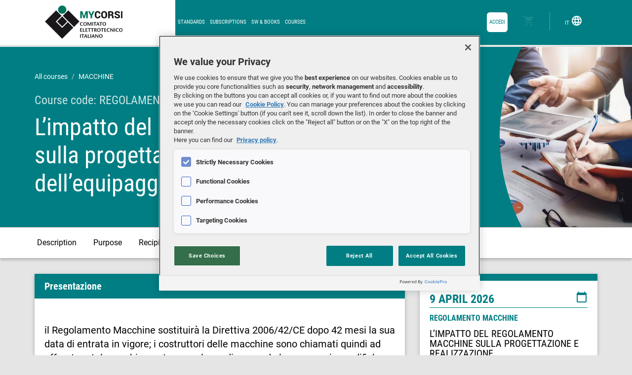

--- FILE ---
content_type: text/html;charset=UTF-8
request_url: https://mycorsi.ceinorme.it/sso.html?redirect=http%3A%2F%2Fmycorsi.ceinorme.it%2Fcorso%2F605
body_size: 1745
content:
<!DOCTYPE html>
<html>
	<head>
		<title>CEI MyNorma</title>
		<meta content="text/html; charset=utf-8" http-equiv="Content-Type">
		<meta name="viewport" content="width=device-width, initial-scale=1.0">
		<link rel="stylesheet" type="text/css" href="https://static.ceinorme.it/util/connectionlost.css">
		<link rel="stylesheet" type="text/css" href="https://static.ceinorme.it/util/stili-new.css">
		<script src="https://mylogin.ceinorme.it/auth/js/keycloak.js" type="text/javascript"></script>
		<script type="text/javascript">
			var keycloak = new Keycloak({
			"realm": "MyNorma",
			"url": "https:\/\/mylogin.ceinorme.it\/auth\/",
			"clientId": "check-sso",
			"enable-cors" : true
			});

			keycloak.init({ 
				onLoad: "check-sso", 
				checkLoginIframe: false
				}).then((authenticated) =>{
				console.log(`User is ${authenticated ? 'authenticated' : 'not authenticated'}`);
				var queryString = window.location.search;
				var urlParams = new URLSearchParams(queryString);
				var redirect = urlParams.get("redirect");
				window.location.href = authenticated ? addParameterToURL("secure/sso.html", "redirect="+redirect) : addParameterToURL(redirect, "sso=y");
			});
	
			function addParameterToURL(url, param){
				url += (url.split("?")[1] ? "&":"?") + param;
				return url;
			}

		</script>
   </head>
   <body>
      <div id="all">
         <div id="headermenu">
            <div id="headContainer">
               <div class="container">
                  <div id="logo"> <img src="https://static.ceinorme.it/mycorsi/img/logomycorsi.png " alt="Logo CEI - Comitato Elettrotecnico Italiano"> </div>
               </div>
            </div>
         </div>
         <div id="canvas" class="container textcentermobile">
            <div class="row">
               <div class="col-sm-8 col-xs-12">
                  <svg version="1.1" id="L3" xmlns="http://www.w3.org/2000/svg" xmlns:xlink="http://www.w3.org/1999/xlink" x="0px" y="0px" viewBox="0 0 100 100" enable-background="new 0 0 0 0" xml:space="preserve" class="nodesktop">
                     <circle fill="none" stroke="#00868b" stroke-width="4" cx="50" cy="50" r="44" style="opacity:0.5;"></circle>
                     <circle fill="#00868b" stroke="#00868b" stroke-width="3" cx="8" cy="54" r="6">
                        <animateTransform attributeName="transform" dur="2s" type="rotate" from="0 50 48" to="360 50 52" repeatCount="indefinite"></animateTransform>
                     </circle>
                  </svg>
                  <h1 style="margin-top:40px">Autorizzazione in corso...</h1>
                  <h1 style="margin-top:40px; color:#00868b; font-style: italic;">Authorizing...</h1>
               </div>
               <div class="col-sm-4 col-xs-12 nomobile">
                  <svg version="1.1" id="L3" xmlns="http://www.w3.org/2000/svg" xmlns:xlink="http://www.w3.org/1999/xlink" x="0px" y="0px" viewBox="0 0 100 100" enable-background="new 0 0 0 0" xml:space="preserve">
                     <circle fill="none" stroke="#00868b" stroke-width="4" cx="50" cy="50" r="44" style="opacity:0.5;"></circle>
                     <circle fill="#00868b" stroke="#00868b" stroke-width="3" cx="8" cy="54" r="6">
                        <animateTransform attributeName="transform" dur="2s" type="rotate" from="0 50 48" to="360 50 52" repeatCount="indefinite"></animateTransform>
                     </circle>
                  </svg>
               </div>
            </div>
         </div>
      </div>
	</body>
</html>

--- FILE ---
content_type: text/html;charset=UTF-8
request_url: https://mycorsi.ceinorme.it/sso.html?redirect=http%3A%2F%2Fmycorsi.ceinorme.it%2Fcorso%2F605
body_size: 1745
content:
<!DOCTYPE html>
<html>
	<head>
		<title>CEI MyNorma</title>
		<meta content="text/html; charset=utf-8" http-equiv="Content-Type">
		<meta name="viewport" content="width=device-width, initial-scale=1.0">
		<link rel="stylesheet" type="text/css" href="https://static.ceinorme.it/util/connectionlost.css">
		<link rel="stylesheet" type="text/css" href="https://static.ceinorme.it/util/stili-new.css">
		<script src="https://mylogin.ceinorme.it/auth/js/keycloak.js" type="text/javascript"></script>
		<script type="text/javascript">
			var keycloak = new Keycloak({
			"realm": "MyNorma",
			"url": "https:\/\/mylogin.ceinorme.it\/auth\/",
			"clientId": "check-sso",
			"enable-cors" : true
			});

			keycloak.init({ 
				onLoad: "check-sso", 
				checkLoginIframe: false
				}).then((authenticated) =>{
				console.log(`User is ${authenticated ? 'authenticated' : 'not authenticated'}`);
				var queryString = window.location.search;
				var urlParams = new URLSearchParams(queryString);
				var redirect = urlParams.get("redirect");
				window.location.href = authenticated ? addParameterToURL("secure/sso.html", "redirect="+redirect) : addParameterToURL(redirect, "sso=y");
			});
	
			function addParameterToURL(url, param){
				url += (url.split("?")[1] ? "&":"?") + param;
				return url;
			}

		</script>
   </head>
   <body>
      <div id="all">
         <div id="headermenu">
            <div id="headContainer">
               <div class="container">
                  <div id="logo"> <img src="https://static.ceinorme.it/mycorsi/img/logomycorsi.png " alt="Logo CEI - Comitato Elettrotecnico Italiano"> </div>
               </div>
            </div>
         </div>
         <div id="canvas" class="container textcentermobile">
            <div class="row">
               <div class="col-sm-8 col-xs-12">
                  <svg version="1.1" id="L3" xmlns="http://www.w3.org/2000/svg" xmlns:xlink="http://www.w3.org/1999/xlink" x="0px" y="0px" viewBox="0 0 100 100" enable-background="new 0 0 0 0" xml:space="preserve" class="nodesktop">
                     <circle fill="none" stroke="#00868b" stroke-width="4" cx="50" cy="50" r="44" style="opacity:0.5;"></circle>
                     <circle fill="#00868b" stroke="#00868b" stroke-width="3" cx="8" cy="54" r="6">
                        <animateTransform attributeName="transform" dur="2s" type="rotate" from="0 50 48" to="360 50 52" repeatCount="indefinite"></animateTransform>
                     </circle>
                  </svg>
                  <h1 style="margin-top:40px">Autorizzazione in corso...</h1>
                  <h1 style="margin-top:40px; color:#00868b; font-style: italic;">Authorizing...</h1>
               </div>
               <div class="col-sm-4 col-xs-12 nomobile">
                  <svg version="1.1" id="L3" xmlns="http://www.w3.org/2000/svg" xmlns:xlink="http://www.w3.org/1999/xlink" x="0px" y="0px" viewBox="0 0 100 100" enable-background="new 0 0 0 0" xml:space="preserve">
                     <circle fill="none" stroke="#00868b" stroke-width="4" cx="50" cy="50" r="44" style="opacity:0.5;"></circle>
                     <circle fill="#00868b" stroke="#00868b" stroke-width="3" cx="8" cy="54" r="6">
                        <animateTransform attributeName="transform" dur="2s" type="rotate" from="0 50 48" to="360 50 52" repeatCount="indefinite"></animateTransform>
                     </circle>
                  </svg>
               </div>
            </div>
         </div>
      </div>
	</body>
</html>

--- FILE ---
content_type: text/html;charset=UTF-8
request_url: https://mycorsi.ceinorme.it/corso/605?sso=y
body_size: 10310
content:
<!DOCTYPE html>
<html 	xmlns:og="http://ogp.me/ns#">

<head>
  	

	
	<title>L’impatto del regolamento macchine sulla progettazione e realizzazione dell’equipaggiamento elettrico</title>

	<meta name="description" content="MACCHINE - L’impatto del regolamento macchine sulla progettazione e realizzazione dell’equipaggiamento elettrico" />
	<meta name="viewport" content="width=device-width, initial-scale=1.0" />
	<meta http-equiv="Cache-Control"
		content="no-cache, no-store, must-revalidate" />
	<meta http-equiv="Pragma" content="no-cache" />
	<meta http-equiv="Expires" content="0" />

	<link rel="icon" href="https://static.ceinorme.it/cei-common/img/favicon.gif" type="image/gif" />
	<link rel="shortcut icon" href="https://static.ceinorme.it/favicon.ico" />
	<link rel="stylesheet" id="ceifonts-style-css" href="https://static.ceinorme.it/cei-common/css/ceifonts.css?ver=1.0" type="text/css" media="all">
	<link rel="stylesheet" href="https://static.ceinorme.it/cei-common/css/bootstrap.css">
	<link rel="stylesheet" href="https://static.ceinorme.it/cei-common/css/common.css">
	<link rel="stylesheet" href="https://static.ceinorme.it/cei-common/css/form-elements.css">
	<link rel="stylesheet" href="https://static.ceinorme.it/cei-common/css/tooltip.css">
	<link rel="stylesheet" href="https://static.ceinorme.it/cei-common/css/colors.css">
	<link rel="stylesheet" href="https://static.ceinorme.it/cei-common/css/materials.css">
	<link rel="stylesheet" href="https://static.ceinorme.it/cei-common/css/sidemenu.css">
	<link rel="stylesheet" href="https://static.ceinorme.it/cei-common/css/sidepanel.css">
	<link rel="stylesheet" href="https://static.ceinorme.it/cei-common/css/overlayer.css">
	<link rel="stylesheet" href="https://static.ceinorme.it/cei-common/css/select2.css" type="text/css">
	<link rel="stylesheet" href="https://static.ceinorme.it/mycorsi2021/css/mycorsi.css">
	<link rel="stylesheet" href="https://static.ceinorme.it/scenari/assets/css/scenari.css" type="text/css"/>
	
    <script type="text/javascript" src="https://static.ceinorme.it/cei-common/js/jquery-3.4.0.min.js"></script>
	<script type="text/javascript" src="https://static.ceinorme.it/cei-common/js/bootstrap.min.js"></script>
	<script type="text/javascript" src="https://static.ceinorme.it/cei-common/js/select2.js"></script>
	<script type="text/javascript" src="https://static.ceinorme.it/mycorsi2021/js/mycorsi.js"></script>
	<script type="text/javascript" src="https://static.ceinorme.it/mycorsi2021/js/main.js"></script>
	<script type="text/javascript" src="https://static.ceinorme.it/mycorsi2021/js/customscript.js"></script>
  	<script type="text/javascript" src="https://static.ceinorme.it/scenari/assets/js/scenari.js"></script>

		
	<!-- OneTrust Cookies Consent Notice start -->
    <script src="https://cookie-cdn.cookiepro.com/scripttemplates/otSDKStub.js"  type="text/javascript" charset="UTF-8" data-domain-script="5d04d26c-7df4-47a3-ac3b-665fb1ecdbef"></script>
    <script type="text/javascript">
        function OptanonWrapper() { }
    </script>
    <!-- OneTrust Cookies Consent Notice end -->
    
    <!-- Global site tag (gtag.js) - Google Analytics 4-->
    <script async src="https://www.googletagmanager.com/gtag/js?id="></script>
    <script>
    /*<![CDATA[*/
        window.dataLayer = window.dataLayer || [];
        function gtag(){dataLayer.push(arguments);}
        gtag('js', new Date());
        gtag('config', null);

    /*]]>*/
    </script>
	
 
  	  	<!--  Essential META Tags -->
	<meta property="og:title" content="CEI - L’impatto del regolamento macchine sulla progettazione e realizzazione dell’equipaggiamento elettrico" />
	<meta property="og:type" content="website" />
	<meta property="og:description" content="Progettazione dell&#39;equipaggiamento elettrico e sicurezza" />
	<meta property="og:image" content="https://static.ceinorme.it/corsiog/limpatto-del-regolamento-macchine-sulla-progettazione-e-realizzazione-dellequipaggiamento-elettrico.jpg" />
	<meta property="og:url" content="https://mycorsi.ceinorme.it/corso/605" />
	
	<meta name="twitter:card" content="summary_large_image" />
	<meta name="twitter:image" content="https://static.ceinorme.it/corsiog/limpatto-del-regolamento-macchine-sulla-progettazione-e-realizzazione-dellequipaggiamento-elettrico.jpg"> 
	<meta name="twitter:title" content="CEI - L’impatto del regolamento macchine sulla progettazione e realizzazione dell’equipaggiamento elettrico">
	<meta name="twitter:description" content="Progettazione dell&#39;equipaggiamento elettrico e sicurezza">
	<meta name="twitter:site" content="https://mycorsi.ceinorme.it/" >

	<!--  Non-Essential, But Recommended -->
	<meta property="og:site_name" content="CEI Courses" />
	<meta name="twitter:image:alt" content="Progettazione dell&#39;equipaggiamento elettrico e sicurezza" />
	<meta property="fb:app_id" content="103854072989432">
	
	<script type="application/ld+json">
		{"provider":{"name":"CEI - Comitato Elettrotecnico Italiano","logo":"https://static.ceinorme.it/cei-common/img/cei-comitato-elettrotecnico-italiano-logo-social.png","sameAs":["https://www.facebook.com/CEI-Comitato-Elettrotecnico-Italiano-103854072989432/","https://twitter.com/CEInorme","https://www.linkedin.com/company/501969","https://www.instagram.com/comitatoelettrotecnicoitaliano/"],"@type":"Organization"},"name":"L’impatto del regolamento macchine sulla progettazione e realizzazione dell’equipaggiamento elettrico","description":"Il corso di formazione vuole illustrare quali sono i principali cambiamenti rispetto alla Direttiva 2006/42/CE che hanno un impatto rilevante sull’equipaggiamento elettrico delle macchine affinchè i loro costruttori siano pronti quando il nuovo regolamento entrerà in applicazione.","hasCourseInstance":[{"name":"L’impatto del regolamento macchine sulla progettazione e realizzazione dell’equipaggiamento elettrico","description":"Il corso di formazione vuole illustrare quali sono i principali cambiamenti rispetto alla Direttiva 2006/42/CE che hanno un impatto rilevante sull’equipaggiamento elettrico delle macchine affinchè i loro costruttori siano pronti quando il nuovo regolamento entrerà in applicazione.","duration":"P1D","image":"https://mycorsi.ceinorme.ithttps://static.ceinorme.it/mycorsi/img/argomenti/8/macchine.jpg","courseMode":"Aula e Streaming","startDate":"2026-04-09","location":{"name":"Online","address":"Online","@type":"Place"},"offers":[{"name":"Prezzo Base","price":"250.00","priceCurrency":"EUR","availability":"OnlineOnly","@type":"Offer"},{"name":"Prezzo Soci","price":"225.00","priceCurrency":"EUR","availability":"OnlineOnly","@type":"Offer"}],"url":"https://mycorsi.ceinorme.it/edizione/57438/limpatto-del-regolamento-macchine-sulla-progettazione-e-realizzazione-dellequipaggiamento-elettrico","@type":"CourseInstance"}],"@context":"http://schema.org/","@type":"Course"}
	</script>
	
	<style type="text/css">
		.edizione_calendario_avviso{
			border: solid 1px #999999;
			background: #FFFFFF33;
		}

		.edizione_calendario_avviso span{
			display: block;
			margin-left: auto;
			margin-right: auto;
			font-size: 3em;
			text-align: center;
			margin-bottom: 20px;
		}

		.edizione_calendario_avviso .mycorsiroundbutton{
			margin-top: 20px;
		}
	</style>
	
</head>

<body class="dashboard">
	<div>
		
		<a href="#headermenu" class="gototop"><img src="//static.ceinorme.it/cei-common/img/arrow-up.svg" alt="torna su"></a>
		
		<!-- navbar -->
		<div id="headermenu">
			<div class="container">
				<nav class="navbar navbar-default" role="navigation">
					<div class="navbar-header">
						<button type="button" class="navbar-toggle" data-toggle="collapse" data-target="#navbar">
							<span class="icon-bar"></span><span class="icon-bar"></span><span class="icon-bar"></span>
						</button>
						<a class="searchbar-toggle mobile"><i class="material-icons md-36">search</i></a>
						<div class="logowrapper">
							<a class="logo" href="https://mycorsi.ceinorme.it/" title="home ceinorme" > <img
								src="https://static.ceinorme.it/mycorsi/img/logomycorsi.png"
								alt="CEI Comitato Elettrotecnico Italiano" /></a>
						</div>
						<!-- logowrapper -->
					</div>
					<!--navbar-header-->
					<div id="navbar" class="navbar-collapse collapse">
						<ul class="nav navbar-nav">
							<li><a href="https://pages.ceinorme.it/norme-en" title="CEI - Standards">Standards</a></li>
							<li><a href="https://pages.ceinorme.it/en/abbonamenti-en/"  title="CEI - Subscriptions">Subscriptions</a></li>
							<li><a href="https://pages.ceinorme.it/it/sw-books-it-2"  title="CEI - SW &amp;amp; Books">SW &amp; Books</a></li>
							<li><a href="https://mycorsi.ceinorme.it/?lang=en"  title="CEI - Courses">Courses</a></li>
							<li><a href="https://pages.ceinorme.it/it/convenzioni-cei/"  title="CEI - Agreement">Agreement</a></li>
						</ul>
						
						<ul class="nav navbar-nav navbar-right" id="right-menu">
													
						<li>
								<a class="loginbutton" href="/secure/sso.html?redirect=http://mycorsi.ceinorme.it/corso/605">accedi</a>
							</li>
		
												
							
							<!-- INIZIO MODIFICA bisogna inserire i link corretti -->		
							
							
							<!-- INIZIO MODIFICA -->
							
							
							
							<li class="dropdown chartStyle disabled" disabled="disabled">
								<a href="javascript:;" data-toggle="dropdown" class="disabled" disabled="disabled"><i class="material-icons md-24">shopping_cart</i></a>
							</li>
							
							
							
							<li class="flagStyle">
								<a onclick="changeLanguage()">IT <i class="material-icons md-24">language</i></a>
							</li>
							
							
									
						</ul>
			            <script type="text/javascript">
			                /*<![CDATA[*/
			                	
			                	if(null) {
               						var cartUrl = "\/cart\/count\/";
               						var userUrl = "\/sub-menu\/user-info";
               						var userId = null;
			                
               						$.get(cartUrl+userId, function(data) {
   										console.log("User "+userId+ "has "+data+" in cart in awaiting state")
   										if(data != 0)
   											$("#badge-chart").text(data)											
   									});
               						
               						$.get(userUrl, function(data) {
   										console.log("User "+userId+ "has name "+data)
   										if(data)
   											$("#userinfo").text(data)											
   									});
               					}
			         		                	
			                	function changeLanguage() {
			                		var lang = "?lang=it";
			                   		var url = window.location.href;
			                   			if(url.indexOf("?lang=")>0) {
			                       			url=url.substring(0,url.indexOf("?lang="));
			                   			} else if(url.indexOf("&lang=")>0) {
			                       			url=url.substring(0,url.indexOf("&lang="));
			                       			lang = "\u0026lang=it";
			                   			} else if(url.indexOf("?")>0) {
							   				lang = "\u0026lang=it";
			                   			}
			                   		window.location.href = url + lang;
			                	}	
			                
			          			function goToProfile() {
			          		   		window.location.href = "https:\/\/my.ceinorme.it\/user-profile\/";
			          			}
                   			
							/*]]>*/
			                </script>
							
					</div>
					<!--navbar-collapse-->
				</nav>
			</div>
			<!-- container -->
		</div>
		<!-- headermenu -->
		<div id="compensateTopBar"></div>
	</div>
	<div class="corso-edizione__header ceibg whitefg">
            <div class="container">
                <div class="corso-edizione__header-content">
                	<div class="breadcrumbwrapper">
				            <ul class="breadcrumb">
				                <li><a class="whitefg" href="/" title="All courses">All courses</a></li>				                
				            	<li><a class="whitefg" href="/categoria/8/macchine" title="MACCHINE">MACCHINE</a></li>
				            </ul>
				    </div>

                    <h3 class="corso_edizione__codice">Course code: REGOLAMENTO MACCHINE</h3>
                    <h1 class="corso_edizione__titolo">L’impatto del regolamento macchine sulla progettazione e realizzazione dell’equipaggiamento elettrico</h1>
                 </div>
            </div>
            <div class="corso-edizione__immagine">
                <img src="https://static.ceinorme.it/mycorsi/img/corsi/limpatto-del-regolamento-macchine-sulla-progettazione-e-realizzazione-dellequipaggiamento-elettrico.jpg">
            </div>
        </div>
        <div class="submenuwrapper whitebg">
            <div class="container">
             	
				
                <ul class="submenu">
					<li><a href="#presentazione" class="submenulink anchor">Description</a></li>
					<li><a href="#scopo" class="submenulink anchor">Purpose</a></li>
					<li><a href="#destinatari" class="submenulink anchor">Recipients</a></li>
					<li><a href="#programma" class="submenulink anchor">Program</a></li>
					<li><a href="#relatori" class="submenulink anchor">Speakers</a></li>				
					<li><a href="#info" class="submenulink anchor">Info</a></li>
					<li><a href="#materiale" class="submenulink anchor">Material</a></li>

                </ul>
            </div>
        </div>

		<div class="maincontent">			
			<div class="pagecontent">
				<div class="container">
					<div class="row">
					<div class="col-lg-8 col-md-8">
					
					
					
					<div>
					<div id="presentazione"  class="sezionecorso">
					
					
						<div class="mat-box">
							 <div >
										<div class="mat-box-header ceibg">
								        	<h4 class="whitefg" >Presentazione</h4>
								        </div>
										
								        <div class="mat-box-padding">
								        	<div class="sezionecorso__interno">
								        		<p ><p>il Regolamento Macchine sostituir&agrave; la Direttiva 2006/42/CE dopo 42 mesi la sua data di entrata in vigore; i costruttori delle macchine sono chiamati quindi ad affrontare tale cambiamento epocale predisponendo le necessarie modifiche tecniche e procedurali per soddisfare le prescrizioni del nuovo regolamento.</p>

<p>Il regolamento avr&agrave; un impatto principalmente sulla parte elettrica ed elettronica delle macchine e pertanto i costruttori del loro equipaggiamento elettrico dovranno procedere all&rsquo;adeguamento delle prescrizioni rispetto a quelle della Direttiva 2006/42/CE alla luce soprattutto dei nuovi aspetti tecnologici considerati quali l&rsquo;intelligenza artificiale (AI), Internet delle cose (IoT), la sicurezza informatica e la nuova generazione di robot autonomi.</p>

<p>Il corso di formazione vuole illustrare quali sono i principali cambiamenti rispetto alla Direttiva 2006/42/CE che hanno un impatto rilevante sull&rsquo; equipaggiamento elettrico delle macchine affinch&egrave; i loro costruttori siano pronti quando il nuovo regolamento entrer&agrave; in applicazione.</p></p>
									        </div>
								        </div>
							</div>
												
	
						</div>
					</div>
					</div>
					
					<div>
					<div id="scopo"  class="sezionecorso">
					
					
						<div class="mat-box">
							 <div >
										<div class="mat-box-header ceibg">
								        	<h4 class="whitefg" >Scopo</h4>
								        </div>
										
								        <div class="mat-box-padding">
								        	<div class="sezionecorso__interno">
								        		<p ><p>Scopo del corso &egrave; fornire a chi deve affrontare il passaggio dalla Direttiva 2006 /42/CE al nuovo Regolamento Macchine la chiave di lettura per affrontare in modo corretto i cambiamenti introdotti da tale regolamento prima della sua entrata in applicazione, evidenziando gli aspetti rilevanti che hanno un impatto sostanziale sull&rsquo;equipaggiamento elettrico delle macchine</p></p>
									        </div>
								        </div>
							</div>
												
	
						</div>
					</div>
					</div>
					
					<div>
					<div id="destinatari"  class="sezionecorso">
					
					
						<div class="mat-box">
							 <div >
										<div class="mat-box-header ceibg">
								        	<h4 class="whitefg" >Destinatari</h4>
								        </div>
										
								        <div class="mat-box-padding">
								        	<div class="sezionecorso__interno">
								        		<p ><p>Per venire incontro alle esigenze di aggiornamento tecnico-normativo, il CEI ha sviluppato questo Corso rivolgendosi a costruttori, consulenti e progettisti dell&rsquo;equipaggiamento elettrico delle macchine con lo scopo di illustrare il Regolamento Macchine approfondendo e discutendo i concetti in essa riportati che hanno un impatto sull&rsquo;equipaggiamento elettrico delle macchine.</p></p>
									        </div>
								        </div>
							</div>
												
	
						</div>
					</div>
					</div>
					
					<div>
					<div id="programma"  class="sezionecorso">
					
					
						<div class="mat-box">
							 <div >
										<div class="mat-box-header ceibg">
								        	<h4 class="whitefg" >Programma</h4>
								        </div>
										
								        <div class="mat-box-padding">
								        	<div class="sezionecorso__interno">
								        		<p ><p>Ore 09.00 | Registrazione e presentazione del corso</p>

<p>Ore 09.15 | Inizio lavori</p>

<ul>
	<li>I motivi che hanno spinto alla nuova regolamentazione sulle macchine</li>
	<li>Campo di applicazione e relativi cambiamenti</li>
	<li>L&rsquo;impatto delle nuove tecnologie sull&rsquo;equipaggiamento delle macchine</li>
</ul>

<p>Ore 11.00 | Coffee break</p>

<ul>
	<li>Principali aspetti procedurali del regolamento</li>
	<li>Le nuove definizioni introdotte e dal regolamento</li>
	<li>Le figure di responsabilit&agrave; considerate dal regolamento: gli operatori economici</li>
</ul>

<p>Ore 13.00 | Pausa pranzo</p>

<p>Ore 14.00 | Ripresa lavori</p>

<ul>
	<li>I nuovi requisiti essenziali di sicurezza introdotti dal regolamento e l&rsquo; impatto sulla progettazione dell&rsquo;equipaggiamento elettrico delle macchine</li>
	<li>Le nuove procedure di conformit&agrave; considerate nel Regolamento Macchine</li>
	<li>La ristrutturazione degli allegati rispetto a quelli della Direttiva 2006/42 /CE</li>
</ul>

<p>Ore 16.00 | Coffee break</p>

<ul>
	<li>La ristrutturazione delle prescrizioni inerenti alle istruzioni d&rsquo;uso</li>
	<li>Le nuove modalit&agrave; di fornitura delle istruzioni d&rsquo;uso</li>
	<li>La nuova struttura delle dichiarazioni UE di conformit&agrave;</li>
</ul>

<p>Ore 18.00 | Verifica finale di apprendimento per rilascio crediti CNI</p>

<p>Ore 18.30 | Conclusione lavori</p></p>
									        </div>
								        </div>
							</div>
												
	
						</div>
					</div>
					</div>
					
					<div>
					<div id="relatori"  class="sezionecorso">
					
					
						<div class="mat-box">
							 <div >
										<div class="mat-box-header ceibg">
								        	<h4 class="whitefg" >Relatori</h4>
								        </div>
										
								        <div class="mat-box-padding">
								        	<div class="sezionecorso__interno">
								        		<p ><p>Il relatore &egrave; un esperto del settore sicurezza del macchinario e dell&rsquo; equipaggiamento elettrico, abilitato dal CEI e riconosciuto idoneo alla docenza per il corso in oggetto.</p></p>
									        </div>
								        </div>
							</div>
												
	
						</div>
					</div>
					</div>
					
					<div>
					<div id="modalità di iscrizione"  class="sezionecorso">
					
					
						<div class="mat-box">
							 <div >
										<div class="mat-box-header ceibg">
								        	<h4 class="whitefg" >Modalità di iscrizione</h4>
								        </div>
										
								        <div class="mat-box-padding">
								        	<div class="sezionecorso__interno">
								        		<p ><p style="margin-left:0cm; margin-right:0cm"><span style="font-size:12pt"><span style="font-family:&quot;Times New Roman&quot;,serif"><span style="font-family:&quot;Calibri&quot;,sans-serif">Le iscrizioni dovranno pervenire entro</span><strong><span style="font-family:&quot;Calibri&quot;,sans-serif"> 7 giorni </span></strong><span style="font-family:&quot;Calibri&quot;,sans-serif">precedenti la data d&rsquo;inizio del corso. </span></span></span></p>

<p style="margin-left:0cm; margin-right:0cm"><span style="font-size:12pt"><span style="font-family:&quot;Times New Roman&quot;,serif"><span style="font-family:&quot;Calibri&quot;,sans-serif">Iscrizioni posteriori a&nbsp; questa data, saranno accettate subordinatamente alla&nbsp; disponibilit&agrave; dei posti.</span></span></span></p>

<p style="margin-left:0cm; margin-right:0cm"><span style="font-size:12pt"><span style="font-family:&quot;Times New Roman&quot;,serif"><span style="font-family:&quot;Calibri&quot;,sans-serif">Il corso verr&agrave; confermato via e-mail una settimana prima.</span></span></span></p></p>
									        </div>
								        </div>
							</div>
												
	
						</div>
					</div>
					</div>
					
					<div>
					<div id="modalità di partecipazione"  class="sezionecorso">
					
					
						<div class="mat-box">
							 <div >
										<div class="mat-box-header ceibg">
								        	<h4 class="whitefg" >Modalità di partecipazione</h4>
								        </div>
										
								        <div class="mat-box-padding">
								        	<div class="sezionecorso__interno">
								        		<p ><p style="margin-left:0cm; margin-right:0cm"><span style="font-size:12pt"><span style="font-family:&quot;Times New Roman&quot;,serif"><span style="font-family:&quot;Calibri&quot;,sans-serif">Il numero massimo di partecipanti &egrave; di </span><strong><span style="font-family:&quot;Calibri&quot;,sans-serif">25 persone</span></strong><span style="font-family:&quot;Calibri&quot;,sans-serif">. </span></span></span></p>

<p style="margin-left:0cm; margin-right:0cm"><span style="font-size:12pt"><span style="font-family:&quot;Times New Roman&quot;,serif"><span style="font-family:&quot;Calibri&quot;,sans-serif">Il corso pu&ograve; essere fruito in modalit&agrave; <strong>Aula</strong> (presso le aule del CEI in Via P.A. Saccardo 9, 20134 Milano) o in modalit&agrave; <strong>Diretta Streaming</strong> (piattaforma Teams).</span></span></span></p>

<p style="margin-left:0cm; margin-right:0cm"><span style="font-size:11pt"><span style="font-family:Aptos,sans-serif"><em>Al&nbsp;termine del corso (con una frequenza minima del 90% della durata del corso) verr&agrave; rilasciato l&rsquo;<strong>attestato di partecipazione CEI</strong> e gli eventuali crediti richiesti.</em></span></span></p></p>
									        </div>
								        </div>
							</div>
												
	
						</div>
					</div>
					</div>
					
					<div>
					<div id="durata"  class="sezionecorso">
					
					<div id="info" ></div>
						<div class="mat-box">
							 <div >
										<div class="mat-box-header ceibg">
								        	<h4 class="whitefg" >Durata</h4>
								        </div>
										
								        <div class="mat-box-padding">
								        	<div class="sezionecorso__interno">
								        		<p ><p>1 giornata (8 ore)</p></p>
									        </div>
								        </div>
							</div>
												
	
						</div>
					</div>
					</div>
					
					<div>
					<div id="materiale didattico"  class="sezionecorso">
					<div id="materiale" ></div>
					
						<div class="mat-box">
							 <div >
										<div class="mat-box-header ceibg">
								        	<h4 class="whitefg" >Materiale Didattico</h4>
								        </div>
										
								        <div class="mat-box-padding">
								        	<div class="sezionecorso__interno">
								        		<p ><p style="margin-left:0cm; margin-right:0cm"><span style="font-size:12pt"><span style="font-family:&quot;Times New Roman&quot;,serif"><span style="font-family:&quot;Calibri&quot;,sans-serif">Ad ogni partecipante al corso verr&agrave; consegnata, come dotazione&nbsp; personale, la seguente documentazione prodotta dal CEI:</span></span></span></p>

<ul>
	<li><span style="font-size:12pt"><span style="font-family:&quot;Times New Roman&quot;,serif"><span style="font-family:&quot;Calibri&quot;,sans-serif">dispensa con i contributi dei relatori.</span></span></span></li>
</ul>

<p style="margin-left:0cm; margin-right:0cm"><span style="font-size:12pt"><span style="font-family:&quot;Times New Roman&quot;,serif"><span style="font-family:&quot;Calibri&quot;,sans-serif">Per acquisti effettuati nel giorno del corso i&nbsp; partecipanti potranno usufruire dello sconto riservato ai&nbsp; Soci per l&rsquo;acquisto di pubblicazioni e prodotti CEI. </span></span></span></p>

<p style="margin-left:0cm; margin-right:0cm">&nbsp;</p></p>
									        </div>
								        </div>
							</div>
												
	
						</div>
					</div>
					</div>
					
					  
					



						</div>
						<div class="col-lg-4 col-md-4">
							<div class="lista_edizioni_calendario" id="calendar-deferred">						
								<!-- #CORSO CALENDARIO E-LEARNING# -->
								
								<!-- #FINE CORSO CALENDARIO E-LEARNING# -->
							</div>
							
							<!-- <h4 th:utext="#{course.editions.h5}" class="uppercase"></h4> -->
							
							<div class="lista_edizioni_calendario" id="calendar" >								
								<!-- #CORSO CALENDARIO# -->
								<div class="edizione_calendario mat-box">								
									
									<a href="/edizione/57438/limpatto-del-regolamento-macchine-sulla-progettazione-e-realizzazione-dellequipaggiamento-elettrico" title="L’impatto del regolamento macchine sulla progettazione e realizzazione dell’equipaggiamento elettrico">								
										<div class="mat-box-padding">
											<div class="edizione_data">
												<div class="row">
													<div class="col-xs-10 ceifg">9 April 2026</div>
													<div class="col-xs-2 rightalign"><span class="material-icons ceifg">calendar_today</span></div>
												</div>
											</div>
											<div class="edizione_argomento ceifg">REGOLAMENTO MACCHINE</div>
											<div class="edizione_titolo" title="L’impatto del regolamento macchine sulla progettazione e realizzazione dell’equipaggiamento elettrico">L’impatto del regolamento macchine sulla progettazione e realizzazione dell’equipaggiamento elettrico</div>
											<div class="edizione_dettagli ceifg">
												<div class="row">
													
													
													<div class="col-xs-6"><div class="edizione_location locationicon mista">In attendance and live streaming</div></div>
													
													<div class="col-xs-6"><div class="edizione_crediti"> CFP ING, CFP PERITI</div></div>
												</div>
											</div>
										</div>									
									</a>			
								</div>
								<!-- #FINE CORSO CALENDARIO# -->
							</div>
							
							
							
						</div>
					</div>
				</div>
			</div>
		
			<div id="append-footer">
    		<script>
				$(document).ready(function(){
					var locale ="en_US";
					if(locale=='it' || locale=='it_IT')
   						$('#append-footer').load("https://static.ceinorme.it/cei-common/footer-it.html");
					else 
						$('#append-footer').load("https://static.ceinorme.it/cei-common/footer-en.html");
				});
			</script>	 
		</div>
		</div>
		
		<script>
			/*<![CDATA[*/
			$(document).ready(function() {
				$('span').each(function(){
					var divStyle = $(this).prop("style");
					divStyle.removeProperty("font-size");
					divStyle.removeProperty("font-family");		
				});
			});
			/*]]>*/
		</script>	

</body>
</html>

--- FILE ---
content_type: text/html
request_url: https://static.ceinorme.it/cei-common/footer-en.html
body_size: 2718
content:

<div id="prefooter">
    <div class="container">
        
        <div class="row">
            <div class="col-sm-4 col-sm-5col col-xs-12">
                   <h4 class="whitefg">About us</h4>
                <a href="https://www.ceinorme.it/il-cei/" title="Introduction CEI">Introduction</a>
                <a href="https://www.ceinorme.it/governance/" title="Governance">Governance</a>
                <a href="https://www.ceinorme.it/amministrazione-trasparente/" title="Transparent Administration">Transparent Administration</a>
                <a href="https://www.ceinorme.it/associazione/" title="Become a CEI Member">Become a CEI Member</a>
                <a href="https://mycomitato.ceinorme.it/" title="Technical Committees">Technical Committees</a>
                <a href="https://www.ceinorme.it/adempimenti-al-regolamento-ue-1025-2012/inchieste-pubbliche/" title="Public Inquiries">Public Inquiries</a>
                <a href="https://service.ceinorme.it/quesitiTecnici/quesiti.html" title="Technical Questions">Technical Questions</a>
                <a href="https://www.ceinorme.it/adempimenti-al-regolamento-ue-1025-2012/ceinfopoint-aggiornamenti-normativi-nazionali-ed-europei/" title="Regulatory Updates">Regulatory Updates</a>
                <a href="https://cei.go-tell.it/" title="Whistleblowing" target="_blank">Whistleblowing</a>
            </div>
            <div class="col-sm-4 col-sm-5col col-xs-12">
                   <h4 class="whitefg">Products &amp; Services</h4>
                   <a href="https://pages.ceinorme.it/it/abbonamenti-it/" title="">CEI Databank
                   <a href="https://pages.ceinorme.it/it/abbonamenti-it/" title="">CEI Global Online</a>
                   <a href="https://my.ceinorme.it/" title="">Online webstore</a>
                   <a href="https://pages.ceinorme.it/it/condizioni-generali-di-vendita-it/" title="General Sales Conditions">General Sales Conditions</a>
                   <a href="https://pages.ceinorme.it/it/licenzaduso-it/" title="License Agreement">License Agreement</a>
                   <a href="https://www.ceinorme.it/adempimenti-al-regolamento-ue-1025-2012/spazio-piccole-medie-imprese/" title="SME Space">SME Space</a>
                   <a href="https://mycorsi.ceinorme.it/corsi-formazione-cei" title="CEI Courses">CEI Training Courses</a>
                <a href="https://pages.ceinorme.it/it/assistenza/" title="Support">Support</a>
                
            </div>
            <div class="col-sm-4 col-sm-5col col-xs-12">
                   <h4 class="whitefg">Communication</h4>
                   <a href="https://ceimagazine.ceinorme.it/" title="">CEI Magazine</a>
                   <a href="https://ceimagazine.ceinorme.it/ceinormechannel/" title="">CEI TV</a>
                   <a href="https://www.ceinorme.it/news/" title="">News</a>
                   <a href="https://www.ceinorme.it/comunicati-stampa/" title="Press Releases">Press Releases</a>
                   <a href="https://myeventi.ceinorme.it/" title="Seminars and Conferences">Events</a>    
            </div>
            <div class="col-sm-4 col-sm-5col col-xs-12">
                   <h4 class="whitefg">Privacy</h4>
                   <a href="https://www.ceinorme.it/informativa-privacy-servizi-cei/" title="Privacy policy">Privacy policy</a>
                   <a href="https://www.ceinorme.it/cookie-policy/" title="Cookie policy">Cookie policy</a>
                   <a href="https://mynewsletter.ceinorme.it/newsletter?execution=e1s1" title="Newsletter">Newsletter</a>
                   <a href="https://myregistrazione.ceinorme.it/gdpr;jsessionid=3D99F54F00863B3744A5B5B13FF7EB89?execution=e1s1" title="Exercise of Rights">Exercise of Rights</a>
            </div>
            <div class="col-sm-4 col-sm-5col col-xs-12">
                   <h4 class="whitefg">Contacts</h4>
                   <a href="https://www.ceinorme.it/amministrazione-trasparente/contatti-cei/" title="How to Contact Us">How to Contact Us</a>
                   <a href="https://www.ceinorme.it/amministrazione-trasparente/contatti-cei/" title="How to Reach Us">How to Reach Us</a>
                   <a href="https://pages.ceinorme.it/it/assistenza/" title="Need Help?">Need Help?</a> 
            </div>
        </div><!-- row -->
    </div><!-- container -->
 </div><!-- prefooter -->
 
 <div id="footernorma">
     <div class="container">
         <div class="sidepadding">
             <div class="row">
                 <div class="col-xs-12" id="footerrightcolumn">
                     <div class="wrapper">
                         <div class="row footermenu">
                             <div class="col-sm-4 col-xs-12">
                                 <strong style="color: #363636;font-size: 1.4em;">CEI - Comitato Elettrotecnico Italiano</strong><br><br>
                                 <a href="https://www.google.com/maps/place/Comitato+Elettrotecnico+Italiano+-+CEI/@45.4815537,9.2376476,17z/data=!3m1!4b1!4m5!3m4!1s0x4786c659c0839faf:0x8fb99cfa8fc91e09!8m2!3d45.48155!4d9.2398363" target="_blank" class="iconlink"><span class="material-icons">place</span> Via Saccardo, 9 - 20134 Milano (MI)</a><br>
                                 <a href="#" class="iconlink"><span class="material-icons">near_me</span> How to reach us</a><br> <br>
                                 
                             </div>
                             <div class="col-sm-4 col-xs-12">
                                 <img class="icon" src="//static.ceinorme.it/cei-common/img/email.png" alt="Email" title="Email"> <a href="mailto:info@ceinorme.it" title="Mail to">info@ceinorme.it</a><br>
                                 <img class="icon" src="//static.ceinorme.it/cei-common/img/phone.png" alt="Telefono" title="Telefono"> +39 02 21.006.1<br>
                               <!--  <img class="icon" src="//static.ceinorme.it/cei-common/img/fax.png" alt="Fax" title="Fax">+39 02 21.006.210<br><br> -->
                                 <img class="icon" src="//static.ceinorme.it/cei-common/img/piva.png" alt="P.IVA" title="P.IVA">06357810156<br>
                                 <img class="icon" src="//static.ceinorme.it/cei-common/img/sdi.png" alt="Codice Univoco SDI per fatturazione elettronica" title="Codice Univoco SDI per fatturazione elettronica">SUBM70N<br><br>
                             </div>
                             <div class="col-sm-4 col-xs-12 textright">
                                 <a target="_blank" href="https://www.facebook.com/CEI-Comitato-Elettrotecnico-Italiano-103854072989432/" title="CEI - Facebook">
                                     <img src="//static.ceinorme.it/cei-common/img/facebook.png" alt="Seguici su Facebook" title="Seguici su Facebook">
                                 </a>
                                 <a target="_blank" href="https://twitter.com/CEInorme" title="CEI - Twitter">
                                     <img src="//static.ceinorme.it/cei-common/img/twitter.png" alt="Seguici su Twitter" title="Seguici su Twitter">
                                 </a>
                                 <a target="_blank" href="https://www.linkedin.com/company/501969" title="CEI - Linkedin">
                                     <img src="//static.ceinorme.it/cei-common/img/linkedin.png" alt="Seguici su Linkedin" title="Seguici su Linkedin">
                                 </a>
 
                                 <a target="_blank" href="https://www.youtube.com/channel/UC6ltWug3mxx8W93eWEhmGOA" title="CEI - YouTube">
                                     <img src="//static.ceinorme.it/cei-common/img/youtube.png" alt="Seguici su YouTube" title="Seguici su YouTube">
                                 </a>
 
                                 <a target="_blank" href="https://www.instagram.com/comitatoelettrotecnicoitaliano/" title="CEI - Instagram">
                                     <img src="//static.ceinorme.it/cei-common/img/instagram.png" alt="Seguici su Instagram" title="Seguici su Instagram" class="urba"> 
                                 </a>
                             </div>
                         </div><!-- footermenu -->
                     </div><!-- wrapper -->
                 </div><!-- footerrightcolumn -->
             </div><!-- row -->
         </div><!-- sidepadding -->
     </div><!-- container -->
 </div><!--  footernorma  -->


--- FILE ---
content_type: text/css
request_url: https://static.ceinorme.it/util/connectionlost.css
body_size: 179
content:
@charset "utf-8";
/* CSS Document */

svg{
	max-width:40vw;
	margin-left:auto;
	margin-right:auto;
}

--- FILE ---
content_type: text/css
request_url: https://static.ceinorme.it/util/stili-new.css
body_size: 1795
content:
@charset "utf-8";
/* CSS Document */

html{
	text-rendering: optimizeLegibility !important;
	-webkit-font-smoothing: antialiased !important;
}

body, html {
	margin: 0;
	padding: 0;
	color: #000;
	background: #FFF;
	font-family: 'Roboto Condensed', Arial, sans-serif;
	font-size: 18px;
	text-rendering: optimizelegibility;
	text-align: left;
	color:#00868b;
}

.nodesktop{
	display: none;
}

h1 {
	color: #000000;
	font-size: 2.0em;
	font-weight: 400;
	text-transform: uppercase;
}

#canvas {
	float: none;
	max-width: 1080px;
	margin: 0 auto 100px auto;
	background: #FFF;
	font-size:1.4em;
}

.row{
	width: 100%;
	overflow: hidden;
	display:flex;
	align-items: center;
	box-sizing:border-box;
}

.row > div{
	box-sizing:border-box;
}

.col-sm-8{
	width:70%;
	float:left;
}

.col-sm-4{
	width:30%;
	float:left;
	text-align: right;
	padding-top:40px;
}

.black{
	color:#000;
}

#headContainer {
	background-color: #00868b;
	max-width: 100%;
	height: 90px;
	margin: 0 auto;
}

#logo {
	height: 90px;
	position: relative;
	width: 250px;
	text-align: center;
	background-color: #FFF;
	padding: 8px;
	margin-left: auto;
	margin-right: auto;
}

#footerCentered {
	clear: both;
	margin-top: 25px;
	padding-top: 15px;
	text-align: center;
}

#headermenu {
	background: #00868b none repeat scroll 0 0;
	width: 100%;
	z-index: 99;
	margin-bottom:100px;
}

#footer {
	background: #F5F4F0 none repeat scroll 0 0;
	width: 100%;
	z-index: 99;
}

#all{
	min-height: 100%;
}

.img-responsive{
	max-width: 100%;
	height: auto;
}

.white{color: #FFF}
.black{color: #000}
.dark-grey{color: #333}
.medium-grey{color: #b3b2a0}
.light-grey{color: #f5f4f0}
.green{color: #00868b}
.bright-green{color:#40c56f}
.yellow{color:#f9d501;}

.white-bg{background-color: #FFF}
.black-bg{background-color: #000}
.dark-grey-bg{background-color: #333}
.medium-grey-bg{background-color: #b3b2a0}
.light-grey-bg{background-color: #f5f4f0}
.green-bg{background-color: #00868b; color:#FFF;}
.light-green-bg{background-color: #7ea0a8; color:#FFF;}
.yellow-bg{background-color: #f9d501; color:#000;}
.bright-green-bg{background-color:#40c56f}


#footer{padding:40px 0; font-weight: 500;}

#footer .container{}

#footer .sidepadding{padding:0 20px;}


#footer h5{text-transform: uppercase; font-weight: 700; font-size:15px; margin-bottom:20px;}
#footer .footermenu{
	font-size:13px; color:#6d6c61;
}
#footer .footermenu a{
	display: block; color:#6d6c61;
}

#footer .footermenu a:hover{
	display: block; color:#000;
}

#footer #footerrightcolumn .wrapper{
	border-left:solid 1px #cccab5; padding-left:30px;
}

#footer #footerrightcolumn .wrapper img{
	margin-right:5px;
}

#footer #footerrightcolumn .wrapper img.icon{
	margin-right:15px;
}

#footer #footerrightcolumn .wrapper a{
	display: inline;
}


@media (max-width: 1024px) {
	body{font-size:16px;}
}



@media (max-width: 767px) {
	.nomobile{
		display: none!important;
	}

	.maintenanceicon{
		max-width: 20vh!important;
		margin:0 auto 2rem auto;
	}
	.nodesktop{
		display: block!important;
	}
	.textcentermobile .row > div{
		text-align: center!important;
	}

	.navbar-right .flagStyle > a{
		margin:0px;
	}

	body{font-size:14px;}

	#headermenu {
	    margin-bottom: 20px;
	}

	#prodislogomobile{
		display: inline-block;
		max-width: 105px;
	}



	#footer .sidepadding {
	    padding: 0 0px;
	}

	#footer #footerrightcolumn .wrapper {
	    border-left: transparent;
	    padding-left: 0px;
	    padding-top:30px;
	}

	
}

@media (max-width:360px){
	.btn-default {
	    font-size: 16px;
	}

	h3 {
	    font-size: 30px;
	}

	h4{
		font-size: 25px;
	}
}

--- FILE ---
content_type: text/css
request_url: https://static.ceinorme.it/util/connectionlost.css
body_size: 122
content:
@charset "utf-8";
/* CSS Document */

svg{
	max-width:40vw;
	margin-left:auto;
	margin-right:auto;
}

--- FILE ---
content_type: text/css
request_url: https://static.ceinorme.it/util/stili-new.css
body_size: 1738
content:
@charset "utf-8";
/* CSS Document */

html{
	text-rendering: optimizeLegibility !important;
	-webkit-font-smoothing: antialiased !important;
}

body, html {
	margin: 0;
	padding: 0;
	color: #000;
	background: #FFF;
	font-family: 'Roboto Condensed', Arial, sans-serif;
	font-size: 18px;
	text-rendering: optimizelegibility;
	text-align: left;
	color:#00868b;
}

.nodesktop{
	display: none;
}

h1 {
	color: #000000;
	font-size: 2.0em;
	font-weight: 400;
	text-transform: uppercase;
}

#canvas {
	float: none;
	max-width: 1080px;
	margin: 0 auto 100px auto;
	background: #FFF;
	font-size:1.4em;
}

.row{
	width: 100%;
	overflow: hidden;
	display:flex;
	align-items: center;
	box-sizing:border-box;
}

.row > div{
	box-sizing:border-box;
}

.col-sm-8{
	width:70%;
	float:left;
}

.col-sm-4{
	width:30%;
	float:left;
	text-align: right;
	padding-top:40px;
}

.black{
	color:#000;
}

#headContainer {
	background-color: #00868b;
	max-width: 100%;
	height: 90px;
	margin: 0 auto;
}

#logo {
	height: 90px;
	position: relative;
	width: 250px;
	text-align: center;
	background-color: #FFF;
	padding: 8px;
	margin-left: auto;
	margin-right: auto;
}

#footerCentered {
	clear: both;
	margin-top: 25px;
	padding-top: 15px;
	text-align: center;
}

#headermenu {
	background: #00868b none repeat scroll 0 0;
	width: 100%;
	z-index: 99;
	margin-bottom:100px;
}

#footer {
	background: #F5F4F0 none repeat scroll 0 0;
	width: 100%;
	z-index: 99;
}

#all{
	min-height: 100%;
}

.img-responsive{
	max-width: 100%;
	height: auto;
}

.white{color: #FFF}
.black{color: #000}
.dark-grey{color: #333}
.medium-grey{color: #b3b2a0}
.light-grey{color: #f5f4f0}
.green{color: #00868b}
.bright-green{color:#40c56f}
.yellow{color:#f9d501;}

.white-bg{background-color: #FFF}
.black-bg{background-color: #000}
.dark-grey-bg{background-color: #333}
.medium-grey-bg{background-color: #b3b2a0}
.light-grey-bg{background-color: #f5f4f0}
.green-bg{background-color: #00868b; color:#FFF;}
.light-green-bg{background-color: #7ea0a8; color:#FFF;}
.yellow-bg{background-color: #f9d501; color:#000;}
.bright-green-bg{background-color:#40c56f}


#footer{padding:40px 0; font-weight: 500;}

#footer .container{}

#footer .sidepadding{padding:0 20px;}


#footer h5{text-transform: uppercase; font-weight: 700; font-size:15px; margin-bottom:20px;}
#footer .footermenu{
	font-size:13px; color:#6d6c61;
}
#footer .footermenu a{
	display: block; color:#6d6c61;
}

#footer .footermenu a:hover{
	display: block; color:#000;
}

#footer #footerrightcolumn .wrapper{
	border-left:solid 1px #cccab5; padding-left:30px;
}

#footer #footerrightcolumn .wrapper img{
	margin-right:5px;
}

#footer #footerrightcolumn .wrapper img.icon{
	margin-right:15px;
}

#footer #footerrightcolumn .wrapper a{
	display: inline;
}


@media (max-width: 1024px) {
	body{font-size:16px;}
}



@media (max-width: 767px) {
	.nomobile{
		display: none!important;
	}

	.maintenanceicon{
		max-width: 20vh!important;
		margin:0 auto 2rem auto;
	}
	.nodesktop{
		display: block!important;
	}
	.textcentermobile .row > div{
		text-align: center!important;
	}

	.navbar-right .flagStyle > a{
		margin:0px;
	}

	body{font-size:14px;}

	#headermenu {
	    margin-bottom: 20px;
	}

	#prodislogomobile{
		display: inline-block;
		max-width: 105px;
	}



	#footer .sidepadding {
	    padding: 0 0px;
	}

	#footer #footerrightcolumn .wrapper {
	    border-left: transparent;
	    padding-left: 0px;
	    padding-top:30px;
	}

	
}

@media (max-width:360px){
	.btn-default {
	    font-size: 16px;
	}

	h3 {
	    font-size: 30px;
	}

	h4{
		font-size: 25px;
	}
}

--- FILE ---
content_type: text/css
request_url: https://static.ceinorme.it/cei-common/css/common.css
body_size: 8161
content:
body {
	font-family: 'Roboto','Helvetica','Arial',sans-serif;;
	font-size: 20px;
	font-weight: 400;
	color: #000000;
	margin: 0;
	padding: 0;
	background-color: #E5E5E5;
}

pre {
    font-size: 1.1rem;
}
/*
.icon-spinner {
	width: 48px;
	height: 48px;
	border: 5px solid #FFF;
	border-bottom-color: transparent;
	border-radius: 50%;
	display: inline-block;
	box-sizing: border-box;
	animation: rotation 1s linear infinite;
}

@keyframes rotation {
	0% {
		transform: rotate(0deg);
	}
	100% {
		transform: rotate(360deg);
	}
}
*/
.text-center{
    text-align: center;
}

.payment-footer{
	font-size: 14px;
}

.disabled {
	opacity: 0.3;
}

.label_zip {
    color: #007E83 !important;
    /* top: -16px;
       transition: 0.2s ease all;
       font-size: 0.8px; 
    */
}

.vat-cf-button{
    padding: 0.2em 1em 0.2em 1em !important;
}

/*NASCONDI MENU' AGREEMENT IN INGLESE*/
a[title='CEI - Agreement'] { display: none!important; }
/**/

.form-check-label {
     width: 100%!important;
}

.flagStyle {
    cursor: pointer;
}

.badge-chart{
    color: #007E83;
    background-color: #fff;
}

.disabled-button {
    opacity: 0.3!important;
    cursor: not-allowed;
    pointer-events: none;
}

.alert{
    background-color:transparent;
    border:0;
    font-size:0.9rem;
    padding-left:0px;
    padding-right:0px;
    margin-bottom:0px;
    font-weight:700;
}

.alert.alert-danger{
    color:#E10000;
}

.alert.alert-success{
    color:#009900;
}

.alert:before{
	font-family: 'Material Icons';
	font-weight: normal;
	font-style: normal;
	font-size: 21px;
	display: inline-block;
	line-height: 1;
	text-transform: none;
	letter-spacing: normal;
	word-wrap: normal;
	white-space: nowrap;
	direction: ltr;
	-webkit-font-smoothing: antialiased;
	text-rendering: optimizeLegibility;
	-moz-osx-font-smoothing: grayscale;
	font-feature-settings: 'liga';
	vertical-align: -5px;
	margin-right: 5px;
}

.alert.alert-warning:before {
    content: 'warning';
    color: inherit;
}

.alert.alert-danger:before{
	content: 'warning';
	color: inherit;
}

.alert.alert-success:before{
	content: 'check_box';
	color: inherit;
}
/* 
.alert.alert-info:before{
	content: 'shopping_cart';
	color: inherit;
} */

.smalltext{
	font-size: 16px;
}

.mobile{
	display: none;
}

h1,h2,h3,h4,h5{
	margin-bottom: 1rem;
	font-family: 'Roboto Condensed', Arial, sans-serif;
	line-height: 1.5em;
}

h1.superbig{
	font-size:120px;
	font-weight: bold;
}

h1{
	font-size: 3rem;
    font-weight: 700;
	margin-bottom: 1em;
	padding-top: 0.5rem;
	line-height: 1.2em;
}

h2{
	font-size: 2.4rem;
	margin-top: 1.1em;
	margin-bottom: 0.5em;
    font-weight: 700;
}

h3{
	font-size: 2.0rem;
	text-transform:  none;
    margin-bottom: .5em;
    margin-top: 1em;
}

h4{
	font-size: 1.6rem;
	margin-bottom: 0.25em;
}

a.rightchevron{
	display: flex;
	align-items: center;
	position: relative;
}

a.rightchevron::after{
	position: absolute;
	right: 10px;
	top: 50%;
    transform: translateY(-50%);
	font-family: 'Material Icons';
    font-weight: normal;
    font-style: normal;
    font-size: 36px;
    display: inline-block;
    line-height: 1;
    text-transform: none;
    letter-spacing: normal;
    word-wrap: normal;
    white-space: nowrap;
    direction: ltr;
    -webkit-font-smoothing: antialiased;
    text-rendering: optimizeLegibility;
    -moz-osx-font-smoothing: grayscale;
    font-feature-settings: 'liga';
    content:'chevron_right';
}

a.leftchevron{
	display: flex;
	align-items: center;
	position: relative;
}

a.leftchevron::after{
	position: absolute;
	left: 10px;
	top: 50%;
    transform: translateY(-50%);
	font-family: 'Material Icons';
    font-weight: normal;
    font-style: normal;
    font-size: 36px;
    display: inline-block;
    line-height: 1;
    text-transform: none;
    letter-spacing: normal;
    word-wrap: normal;
    white-space: nowrap;
    direction: ltr;
    -webkit-font-smoothing: antialiased;
    text-rendering: optimizeLegibility;
    -moz-osx-font-smoothing: grayscale;
    font-feature-settings: 'liga';
    content:'chevron_left';
}

/*--------------------*/
a[target="_blank"] {
	/*
    background: url("https://static.ceinorme.it/cei-common/img/extlink.png") right center no-repeat;
    padding-right: 15px;
    */
}
/*qt classe non e' detto che serva...*/
div.row.footermenu div a {
    background: none;
}
/*--------------------*/

.row.flex{
	display: flex;
}

.row.flex.vcenter{
	align-items: center;
}

.row.flex.vbottom{
	align-items: flex-end;
}

.relative{
	position: relative;
}

.underline{
	text-decoration: underline;
}

.overhidden{
	overflow:hidden;
}

.maincontent{position: relative;}
.maincontent.disabled:after{content:''; background-color:#000000aa; position: absolute; top:-30px; left: 0; right: 0; bottom: 0; width: 100%; height: 100%; z-index: 20}

#headermenu {
	position: fixed;
	top:0;
	width: 100%;
	z-index: 99;
	/* Permalink - use to edit and share this gradient: http://colorzilla.com/gradient-editor/#ffffff+49,007E83+50 */
	background: #ffffff; /* Old browsers */
	background: -moz-linear-gradient(left, #ffffff 49%, #007E83 50%);
	/* FF3.6+ */
	background: -webkit-gradient(linear, left top, right top, color-stop(49%, #ffffff),
		color-stop(50%, #007E83)); /* Chrome,Safari4+ */
	background: -webkit-linear-gradient(left, #ffffff 49%, #007E83 50%);
	/* Chrome10+,Safari5.1+ */
	background: -o-linear-gradient(left, #ffffff 49%, #007E83 50%);
	/* Opera 11.10+ */
	background: -ms-linear-gradient(left, #ffffff 49%, #007E83 50%);
	/* IE10+ */
	background: linear-gradient(to right, #ffffff 49%, #007E83 50%);
	/* W3C */
	filter: progid:DXImageTransform.Microsoft.gradient( startColorstr='#ffffff',
		endColorstr='#007E83', GradientType=1); /* IE6-9 */
	font-family: 'Roboto Condensed','Helvetica', 'Arial', sans-serif;
}

#headermenu .container {
	
}

.searchbar-toggle{
	position: absolute;
	top:30px;
	right: 70px;
	width:44px;
	height: 42px;
	color: #007E83;
}

.navbar {
	border-radius: 0px;
}

.navbar-default {
	background-color: #007E83;
	border: none;
	position: relative;
	height: 90px;
	/*overflow: hidden;*/
}

#compensateTopBar, .topbar-compensate{
	height: 90px;
	width: 100%;
	background-color: #FFFFFF;
}

.navbar-header {
	width: 25%;
}

.logowrapper {
	background: #FFF;
	width: 100%;
	/* max-width: 200px; */
}

.logo {
	display: block;
	padding: 9px 0 8px;
	text-align: left;
	margin-left: 20px;
}

.compensateFixedHeader {
	width: 100%;
	height: 80px;
}

.navbar {
	margin-bottom: 0px;
}

.navbar-nav {
	font-size: 1.0rem;
	margin-left: 0px;
	font-weight: 300;
}

.navbar-collapse {
	max-height: 10000px !important;
}

.navbar-toggle {
	position: relative;
	float: right;
	margin-right: 15px;
	padding: 13px 10px !important;
	margin-top: 26px !important;
	margin-bottom: 8px;
}

.navbar-nav>li, .menu .navbar-nav>li.active {
	background: none;
}

.navbar-nav>li>a, .navbar-nav>li.active>a, .navbar-nav>li>button,
	.navbar-nav>li.active>button {
	padding: 10px 15px;
	margin: 25px 0px;
	text-transform: uppercase;
	/*background: none!important;*/
	color: #FFF !important;
}

.navbar-nav>li>a, .navbar-nav>li.active>a {
	background-color: transparent !important;
	font-weight: 400;
}

.navbar-nav>li.active>a:hover, .navbar-nav>li>a:hover, .navbar-nav>li.active>a
	{
	/*background: none!important;*/
	color: #000 !important;
}

.navbar-right>li>a {
	border-left: solid 1px rgba(255, 255, 255, 0.3);
}

.navbar-right>li.active>a:hover, .navbar-right>li>a:hover {
	/*background: none;*/
	color: #000;
	border-bottom: none;
}

.navbar-right button {
	background: none;
	border: none;
	border-left: solid 1px rgba(255, 255, 255, 0.3);
	width: 70px;
	height: 40px;
	padding: 0px !important;
}

.navbar-right .chartStyle>a {
	padding: 5px 30px;
	margin: 25px 0;
	display: block;
}

.navbar-right a.loginbutton{
	background-color: #FFFFFF!important;
    color: #007E83!important;
    border-radius: 6px;
    margin-right: 0px;
    border-left: none!important;
}

.navbar-right a.profilebutton{
	display: block;
    width: 40px;
    height: 40px;
    overflow: hidden;
    position: relative;
    border-radius: 50%;
    border: solid 1px;
    background-color: #FFFFFF!important;
}

.navbar-right li:hover a.profilebutton{
    border: solid 1px #FFFFFF;
}

	.navbar-right a.profilebutton img{
		position: absolute;
		top:50%;
		left:50%;
		transform:translate(-50%,-50%);
		width: 110%;
	}

	.navbar-right li .profilesubmenu{
		position: absolute;
		top:80%;
		left:50%;
		transform: translateX(-50%);
		display: none;
	}

	.navbar-right li:hover .profilesubmenu{
		display: block;
	}

	.ceisubmenububble .bubble{
		margin-top:10px;
		background-color: #FFFFFF;
		border-radius: 10px;
		width: 250px;
		padding:20px;
		position: relative;
		font-size:15px;
		font-family: 'Roboto',sans-serif;
		box-shadow: 0px 3px 5px rgba(0,0,0,0.25);
                z-index: 1;
	}

	

	.ceisubmenububble .bubble:after{
		position: absolute;
		top:-5px;
		left: 50%;
		transform: translateX(-50%);
		content:'';
		width: 0;
		height: 0;
		border-left: 5px solid transparent;
		border-right: 5px solid transparent;
		border-bottom: 5px solid #FFFFFF;
	}

	.ceisubmenububble .bubble .bubblesection{
		display: block;
		padding-top:10px;
		padding-bottom:10px;
		border-bottom:solid 1px rgba(0,0,0,0.2);
	}

	.ceisubmenububble .bubble .bubblesection.columns{
		display: flex;
		align-items: center;
	}

	
	.ceisubmenububble .bubble .bubblesection:last-child{
		border-bottom:none;
	}

	.ceisubmenububble .bubble .bubblesection .avatar{
	    width: 50px;
	    height: 40px;
	    background-color: #FFFFFF!important;
	    color: #007E83!important;
	    border-radius: 50%;
	    /*border:solid 2px #007E83;*/
	    overflow: hidden;
	    position: relative;
	}

	.ceisubmenububble .bubble .bubblesection .avatar img{
		position: absolute;
		top:50%;
		left:50%;
		transform:translate(-50%,-50%);
		width: 110%;
	}

	.ceisubmenububble .bubble .bubblesection .username{
		width: 200px;
		padding-left: 10%;
		color:#007E83;
		font-weight:600;
	}

	.ceisubmenububble .bubble .bubblesection a{
		width: 100%;
		padding: 10px;
		color:#007E83;
		font-weight:400;
		display: block;
		flex-basis: 100%;
	}

/*
.navbar-right .chartStyle>a {
	padding: 20px 30px;
	margin: 25px 0;
	display: block;
	background-image: url("/web/20230731153539im_/https://static.ceinorme.it/cei-common/immagini/icone/carrello.png");
	background-repeat: no-repeat;
	background-position: center center;
}

.cart-overview {
	padding:15px;
}

.cart-overview .cart-checkout {
	display:block;
	width: 100%;
}
*/
.navbar-right .userStyle>a {
	padding: 20px 30px;
	width:61px;
	margin: 25px 0;
	display: inline-block;
	background-image: url("/web/20230731153539im_/https://static.ceinorme.it/cei-common/immagini/icone/user.png");
	background-repeat: no-repeat;
	background-position: center 20%;
	text-indent: -9999px; line-height: 0px;
	color: transparent !important;
}

.navbar-right .userStyle>a:hover {
	color: transparent !important;
}
/*
.navbar-right .flagStyle>a {
	background-image: url("/web/20230731153539im_/https://static.ceinorme.it/cei-common/immagini/icone/worldicon.png");
	background-repeat: no-repeat;
	background-position: center right;
	padding-right: 30px;
	text-align: left;
}
*/

.navbar-right .flagStyle > a {
    padding: 5px 30px;
}

.navbar-right .flagStyle > a > i {
	vertical-align: -4px;
    transform: translateY(-0px);
}

.navbar-right .have-submenu{
	margin-right: 40px;
}

.mynorma_message{
	padding-bottom:2em;
}

.mynorma_section{

}

.hero{
	width: 100%;
	height: 660px;
	overflow:hidden;
	position: relative;
}
	.hero img{
		width: 100%;
		height: auto;
		position: absolute;
		transform: translate(-50%,-50%);
		top:50%;
		left:50%;
	}

	.hero .heromessage{
		display: flex;
		position: absolute;
		width:100%;
		height:100%;
		align-items: center;
	}

	.hero .heromessage.brighttext{
		color:#FFFFFF!important;
		background-color:#00000033;
	}

	.hero .heromessage.darktext{
		color:#000000!important;
	}

	.hero .heromessage h1{
		font-size: 4.2em;
		font-weight: 300;
		margin-bottom: 0.25em;
	}

	.hero .heromessage h2{
		font-size: 1.5em;
		font-weight: 600;
		font-family: 'Roboto', sans-serif;
	}

	.hero .heromessage .calltoactionswrapper{
		margin-top:2em;
	}

	.hero .heromessage .calltoactionswrapper .button{
		font-size: 1.2em;
		margin-right: 1.2em;
	}

.searchbar{
	position: sticky;
	top:90px;
	padding-top:2rem;
	/*padding-bottom:2rem;*/
	z-index: 9;
	border-top: solid 1px #00000022;
}

.searchbar .formelementwrapper{
	display: inline-block;
	width: 25%;
	box-sizing: border-box;
}

.searchbar .searchoptions{
	position: absolute;
	right: 0px;
	top:50%;
	transform: translateY(-40%);
	font-size: 12px;
	text-transform: uppercase;
	color:#0178D3;
	padding: 0.5em 1em 0.5em 1em;
	border-radius: 2px;
}

.searchbar .searchoptions:hover{
	color:#0178D3;
	text-decoration: underline;
}

.pagecontent{
	margin-top:2rem;
}

.go-white:after {
  content: "\f054"; 
  font-family: FontAwesome;
  position: absolute;
  font-size: 25px;
  color: #FFF;
  right: 3%;
}

.go-dark:after {
  content: "\f054"; 
  font-family: FontAwesome;
  position: absolute;
  font-size: 25px;
  color: #333;
  right: 3%;
}

/* footer */

#prefooter{
        margin-top: 20px;
	padding-top: 2em;
	padding-bottom: 2em;
	background-color: #007E83;
	color:#FFFFFF;
}

	#prefooter h3{
		font-size: 2.1em;
		text-transform: uppercase;
		color: #FFFFFF;
		font-weight: 700;
		margin-bottom: 1.2rem;
	}

	#prefooter a{
		color:#FFFFFF;
		display: block;
		margin-top:.6em;
		margin-bottom:.6em;
        font-size: .8em
	}

	#prefooter .col-sm-5col{
    	width:20%;
    }

#footernorma {
	/*background: #f5f4f0;*/
	background: #ffffff;
	padding: 40px 0;
	font-weight: 500;
}

	#footernorma .container {
		
	}

	#footernorma .sidepadding {
		padding: 0 10px;
	}


	#footernorma h3 {
		font-size: 2.1em;
		text-transform: uppercase;
		color: #007E83;
		font-weight: 700;
		margin-bottom: 1.2rem;
	}

	#footernorma .footermenu {
		font-size: 13px;
		color: #6d6c61;
	
        }#footernorma .footermenu a {
                display: block;
                color: #6d6c61;
        }


	#footernorma .footermenu i {
		display: none;
	}

	#footernorma .footermenu a:hover {
		display: block;
		color: #000;
	}
	



	#footernorma #footerrightcolumn .wrapper {
	}

	#footernorma #footerrightcolumn .wrapper img {
		margin-right: 5px;
	}

	#footernorma #footerrightcolumn .wrapper img.icon {
		margin-right: 15px;
	}

	#footernorma #footerrightcolumn .wrapper a {
		display: inline;
	}


div::-webkit-scrollbar {
    width: 8px;
    height: 16px;
}
div::-webkit-scrollbar-button {
    width: 0;
    height: 0;
    display: none;
}

div::-webkit-scrollbar-corner {
    background-color: transparent;
}

div::-webkit-scrollbar-thumb {
    background-color: rgba(0,0,0,0.2);
    -webkit-box-shadow: inset 1px 1px 0 rgba(0,0,0,0.10), inset 0 -1px 0 rgba(0,0,0,0.07);
}

.flex-table{
	display: flex;
	flex-flow: row wrap;	
}

.flex-table.fullwidth{
	width: 100%;
}

.flex-row {
  width: 33%;
  padding-top: 0.5rem;
  padding-bottom: 0.5rem;
  padding-right: 0.5rem;
}

.box{
	display: block;
	padding:2em;
}

.gototop{
	display: block;
	position: fixed;
	font-size: 50px;
	color:#FFFFFF;
	background-color: #007E83;
	width: 50px;
	height: 50px;
	text-align: center;
	line-height: 50px;
	bottom:10px;
	right:10px;
	border-radius: 50%;
	border: solid 3px #FFFFFF;
	display: none;
	z-index: 99;
}

.gototop:hover{
	background-color: #007E8388;
}


.gototop img{
	max-width: 60%;
    transform: translateY(-25%);
}

.margintop{
	margin-top:3em;
}


@media screen and (max-width: 1440px){

	.searchbar .searchoptions {
	    position: absolute;
	    left: 0px;
	    top: 138%;
	    transform: translateY(-40%);
	    font-size: 12px;
	    text-transform: uppercase;
	    color: #0087E2;
	    padding: 0.5em 1em 0.5em 1em;
	    border-radius: 2px;
	}

	.navbar-nav>li>a, .navbar-nav>li.active>a, .navbar-nav>li>button,
	.navbar-nav>li.active>button {
		padding: 10px 7px;
	}
}

@media screen and (max-width: 1280px){
	h1.superbig{
		font-size:80px;
		font-weight: bold;
	}

	.navbar-nav>li>a{
		padding-left:5px;
		padding-right:5px;
		font-size: 11px;
	}

	.resultitem .itemtype figure .committee{
	    right: 0px!important;
	}

	.navbar-nav>li>a, .navbar-nav>li.active>a, .navbar-nav>li>button,
	.navbar-nav>li.active>button{
		padding-left: 5px;
		padding-right: 5px;
	}
}

@media screen and (max-width: 1200px){
	body{
		font-size: 16px;
	}

	.resultitem .itemsheet {
	    padding-bottom: 5.5rem!important;
	}
}

@media screen and (max-width: 991px){
	h1.superbig{
		font-size:60px;
		font-weight: bold;
	}

	.navbar-nav {
		font-size: 12px;
	}

	.navbar-right .chartStyle>a {
	    padding: 5px 10px;
	}

	.navbar-right .flagStyle > a {
	    padding: 5px 10px;
	}

	.container {
	    padding-right: 10px;
	    padding-left: 10px;
	}

	.logo {
	    display: block;
	    padding: 9px 0 8px;
	    text-align: left;
	    margin-left: 0px;
	}

	.row.flex{
		display: block;
	}

	.navbar-nav>li>a, .navbar-nav>li.active>a, .navbar-nav>li>button, .navbar-nav>li.active>button {
        padding-left: 5px;
        padding-right: 5px;
    }
}

@media screen and (max-width: 767px){
	body{
		font-size: 14px;
	}

	h1.superbig{
		font-size:40px;
		font-weight: bold;
	}

	h3{font-size: 20px;}

	.desktop{
		display: none;
	}

	.mobile{
		display: block;
	}

	.row{
		margin-left: 0px;
		margin-right: 0px;
	}

	#headermenu{
		background: #FFF;
		height: 90px;
	}

	#headermenu .container{
		padding:0;
	}

	.logo img{
		margin-left:20px;
		transform-origin: left center;
		transform: scale(0.8);
	}

	#navbar{
		background-color: #007E83;
	}

	.navbar-header {
		width: 100%;
	}
	.navbar-default {
		height: auto;
		background: #FFFFFF;
	}
	.navbar-nav {
		width: 50%;
		font-size: 1rem;
	}
	.navbar-right {
		float: right !important;
		margin-top: -190px;
		text-align: right;
	}

	.navbar-right .loginbutton{
		text-align: center;
	}

	.navbar-right>li {
		margin-top: 0;
		margin-bottom: 0
	}
	.navbar-right>li>a, .navbar-right>li>button {
		border-left: none;
		margin: 0px;
	}
	.navbar-nav>li>a, .navbar-nav>li.active>a {
		margin: 5px 0px;
		padding-right:20px;
	}

	.navbar-right .mobile a {
		color: #FFFFFF;
		display: block;
		padding-right: 20px;
		padding-top: 10px;
		padding-bottom: 10px;
		margin-bottom: 0.5em;
	}

	/*
	.navbar-right .chartStyle{margin-right:-5px;}
	.navbar-right .flagStyle{margin-right:-10px;}
	*/
	.navbar-right .chartStyle {
		margin-right: 0px;
	}
	.navbar-right .chartStyle>a {
		padding: 0px 20px;
		margin: 5px 0px;
		display: inline-block;
		width: auto;
	}
	.navbar-right .flagStyle {
		margin-right: 0px;
	}
	.navbar-right .flagStyle>a {
		padding: 0px 20px;
		margin: 5px 0px;
		display: inline-block;
		width: auto;
	}

	.navbar-right a.profilebutton{
		display:none;
	}

	.searchbar {
	    position: relative;
	    top: 0;
	    display: none;
	}

	.searchbar .inputtext, .searchbar .select {
	    height: 80px;
	}

	.searchbar .searchoptions {
		display: block;
		text-align: center;
	    position: relative;
	    left: auto;
	    top: auto;
	    transform: translateY(0);
	    font-size: 12px;
	    text-transform: uppercase;
	    color: #0087E2;
	    padding: 0.5em 1em 0.5em 1em;
	    border-radius: 2px;
	}

	.pagecontent{
		margin-top:0rem;
	}
	
	#footernorma #footerleftcolumn{
		display: none;
	}

	#footernorma #footerrightcolumn .wrapper {
	    border-left: none;
	    padding-left: 0px;
	}

	#footernorma #footerrightcolumn .footermenu{
		margin-top:20px;
	}

	#footernorma #footerrightcolumn .col-xs-12{
		width: 50%;
		float: left;
	}

	#footernorma #footerrightcolumn .col-xs-12.rm{
		text-align: right;
	}

	#footernorma #footerrightcolumn .col-xs-12.rm2{
		padding-left: 17%;
	}

	.row.swapmobile{
		display: flex;
		flex-direction: column-reverse;
	}

	#prefooter .col-sm-5col{
    	width:100%;
    }
	
}

@media (max-width: 640px){

	body{
		overflow-x: hidden;
	}

	h1{
		font-size: 2.0em;
	}
	h2{
		line-height: 1.2em;
	}

	.mynorma_message h2{
		font-size:1.3em;
	}
}

@media screen and (max-width: 567px){
	#compensateTopBar{
		height: 120px;
		width: 100%;
		background-color: transparent;
	}

	#footernorma #footerleftcolumn{
		display: none;
	}

	#footernorma #footerrightcolumn .wrapper {
	    border-left: none;
	    padding-left: 0px;
	}

	#footernorma #footerrightcolumn .footermenu{
		margin-top:20px;
	}

	#footernorma #footerrightcolumn .col-xs-12{
		width: 100%;
		float: none;
	}

	#footernorma #footerrightcolumn .col-xs-12.rm{
		text-align: left;
	}

	#footernorma #footerrightcolumn .col-xs-12.rm2{
		padding-left: 15px;
	}

}


--- FILE ---
content_type: text/css
request_url: https://static.ceinorme.it/cei-common/css/form-elements.css
body_size: 4052
content:
.fixedheight{
	height: 22px;
	margin-top:10px;
	margin-bottom:10px;
}

/* inputtext */
.inputtext {
  font-family:
    'Roboto','Helvetica','Arial',sans-serif;
	position: relative;
	width: 100%;
}

.inputtext-text {
	position: relative;
	font-family: inherit;
	background-color: transparent;
	width: 100%;
	padding: 10px 10px 10px 0;
	font-size: inherit;
	border-radius: 0;
	border: none;
	border-bottom: 1px solid rgba(0,0,0, 1);
	box-sizing: border-box;
}

.inputtext-text:focus {
	outline: none;
	border-bottom: 1px solid rgba(0,0,0, 0);
}

.inputtext-text.inverted {
  border-bottom: 1px solid rgba(255,255,255, 1);
  color:#FFFFFF;
}

.inputtext-text.inverted:focus {
  outline: none;
  border-bottom: 1px solid rgba(255,255,255, 0.5);
}

.inputtext-text.inverted::placeholder{
  color:rgba(255,255,255, 0.5);
}

.inputtext-text.inverted:-ms-input-placeholder{
  color:rgba(255,255,255, 0.5);
}

.inputtext-text.inverted::-ms-input-placeholder{
  color:rgba(255,255,255, 0.5);
}

.inputtext .inputtext-text {
	appearance: none;
	-webkit-appearance:none
}

.inputtext-label {
	color: rgba(0,0,0, 0.85);
  line-height: 12px;
	font-size: 0.8em;
	font-weight: normal;
	position: absolute;
	pointer-events: none;
	left: 0;
	top: 10px;
	transition: 0.2s ease all;
}

.inputtext-text:focus ~ .inputtext-label, .inputtext-text:valid ~ .inputtext-label {
	color: #007E83;
	top: -16px;
	transition: 0.2s ease all;
	/*font-size: 0.8px;*/
}

.inputtext-text:disabled ~ .inputtext-label {
  color: #007E83;
	top: -16px;
	transition: 0.2s ease all;
	/*font-size: 0.8px;*/
}

.inputtext-label.disabled-button{opacity:1;}

.inputtext-bar {
	position: relative;
	display: block;
	width: 100%;
}

.inputtext-bar:before, .inputtext-bar:after {
	content: '';
	height: 2px;
	width: 0;
	bottom: 1px;
	position: absolute;
	background: #007E83;
	transition: 0.2s ease all;
}

.inputtext-bar:before {
	left: 50%;
}

.inputtext-bar:after {
	right: 50%;
}

.inputtext-text:focus ~ .inputtext-bar:before, .inputtext-text:focus ~ .inputtext-bar:after {
	width: 50%;
}

.inputtext-highlight {
	position: absolute;
	height: 60%;
	width: 100px;
	top: 25%;
	left: 0;
	pointer-events: none;
	opacity: 0.5;
}



/* select */
.select {
 	font-family: 'Roboto','Helvetica','Arial',sans-serif;
	position: relative;
	width: 100%;
}

option{
  -moz-font-family:'Roboto','Helvetica','Arial',sans-serif;
  font-family:'Roboto','Helvetica','Arial',sans-serif;
  font-size: 1rem;
}

.select-text {
	position: relative;
	font-family: inherit;
	background-color: transparent;
	width: 100%;
	padding: 10px 10px 10px 0;
	font-size: inherit;
	border-radius: 0;
	border: none;
	border-bottom: 1px solid rgba(0,0,0, 1);
	box-sizing: border-box;
}

.select-text:disabled {
	opacity: 0.35;
}

.select-text:focus {
	outline: none;
	border-bottom: 1px solid rgba(0,0,0, 0);
}

.select .select-text {
	appearance: none;
	-moz-appearance:none;
  -webkit-appearance:none;
  -ms-appearance:none;
}

.select:after {
	position: absolute;
	top: 18px;
	right: 10px;
	/* Styling the down arrow */
	width: 0;
	height: 0;
	padding: 0;
	content: '';
	border-left: 6px solid transparent;
	border-right: 6px solid transparent;
	border-top: 6px solid rgba(0, 0, 0, 1);
	pointer-events: none;
}


.select-label {
	color: rgba(0,0,0, 0.85);
	font-size: 0.8em;
	font-weight: normal;
	position: absolute;
	pointer-events: none;
	left: 0;
	top: 10px;
	transition: 0.2s ease all;
}

.select-text:focus ~ .select-label, .select-text:valid ~ .select-label, .select-text:disabled ~ .select-label {
	color: #007E83;
	top: -16px;
	transition: 0.2s ease all;
	font-size: 0.8em;
}

.select-bar {
	position: relative;
	display: block;
	width: 100%;
}

.select-bar:before, .select-bar:after {
	content: '';
	height: 2px;
	width: 0;
	bottom: 1px;
	position: absolute;
	background: #007E83;
	transition: 0.2s ease all;
}

.select-bar:before {
	left: 50%;
}

.select-bar:after {
	right: 50%;
}

.select-text:focus ~ .select-bar:before, .select-text:focus ~ .select-bar:after {
	width: 50%;
}

.select-highlight {
	position: absolute;
	height: 60%;
	width: 100px;
	top: 25%;
	left: 0;
	pointer-events: none;
	opacity: 0.5;
}

/* checkbox */
.checkbox {
  	font-family: 'Roboto','Helvetica','Arial',sans-serif;
	position: relative;
	width: 100%;
}

.checkbox .checkbox-label {
  cursor: pointer;
  display: inline;
  line-height: 1.25em;
  vertical-align: top;
  clear: both;
  padding-left: 1px;
  pointer-events: none;
  font-size: 0.8em;
}

.checkbox .checkbox-label a{
  pointer-events: all;
}

.checkbox .checkbox-label:not(:empty) {
  padding-left: 1.75em;
}

.checkbox .checkbox-label:before, .checkbox .checkbox-label:after {
  content: "";
  position: absolute;
  left: 0;
  top: 0;
}

.checkbox .checkbox-label:before {
  width: 1.2em;
  height: 1.2em;
  background: #fff;
  border: 2px solid rgba(0, 0, 0, 0.54);
  border-radius: 0.125em;
  cursor: pointer;
  transition: background 0.3s;
  pointer-events: none;
  opacity: 1;
}
.checkbox .checkbox-check {
  outline: 0;
  /*visibility: hidden;*/
  opacity: 0;
  width: 1.25em;
  margin: 0;
  display: block;
  float: left;
  font-size: inherit;
  cursor: pointer;
  transform: scale(2);
  margin-left:0.25em;
  margin-top:0.25em;
}

.checkbox .checkbox-check:checked + label:before {
  background: #007E83;
  border-color: #007E83;
}
.checkbox .checkbox-check:checked + label:after {
  transform: translate(0.25em, 0.30em) rotate(-45deg);
  width: 0.75em;
  height: 0.375em;
  border: 0.125em solid #fff;
  border-top-style: none;
  border-right-style: none;
  pointer-events: none;
}
.checkbox .checkbox-check:disabled + label:before {
  border-color: rgba(0, 0, 0, 0.26);
}
.checkbox .checkbox-check:disabled:checked + label:before {
  background: rgba(0, 0, 0, 0.26);
}

.checkbox .checkbox-label span{
  display: inline-block;
  font-size:0.85rem;
  transform: translateY(-25%);
}

.filters .checkbox .checkbox-label span{
  font-size:1.0rem;
  transform: translateY(0);
}

/* radio */
@keyframes ripple {
  0% {
    box-shadow: 0px 0px 0px 1px rgba(0, 0, 0, 0);
  }
  50% {
    box-shadow: 0px 0px 0px 15px rgba(0, 0, 0, 0.1);
  }
  100% {
    box-shadow: 0px 0px 0px 15px rgba(0, 0, 0, 0);
  }
}
.radio {
  margin: 0.9em 0;
}
.radio.radio-inline {
  display: inline-block;
}
.radio input[type="radio"] {
  display: none;
}
.radio input[type="radio"]:checked + label:before {
  border-color: #007E83;
  /*animation: ripple 0.2s linear forwards;*/
}
.radio input[type="radio"]:checked + label:after {
  transform: scale(1);
}
.radio label {
  display: inline-block;
  height: 1.3em;
  position: relative;
  padding: 0 30px;
  margin-bottom: 0;
  cursor: pointer;
  vertical-align: bottom;
}
.radio label:before, .radio label:after {
  position: absolute;
  content: '';
  border-radius: 50%;
  transition: all .3s ease;
  transition-property: transform, border-color;
}
.radio label:before {
  left: 0;
  top: 0;
  width: 20px;
  height: 20px;
  border: 2px solid rgba(0, 0, 0, 0.54);
}
.radio label:after {
  top: 0.35em;
  left: 0.35em;
  width: 0.75em;
  height: 0.75em;
  transform: scale(0);
  background: #007E83;
}


/* button */
button, a.button {
  position: relative;
  display: inline-block;
  margin:auto;
  overflow: hidden;
  border-width: 0;
  outline: none;
  border-radius: 2px;
  box-shadow: 0 1px 4px rgba(0, 0, 0, .6);
  background-color: #007E83;
  color: #FFFFFF;
  transition: background-color .3s;
  padding: 0.5em 2em 0.5em 3em;
  text-transform: uppercase;
  cursor: pointer;
}

button.noicon, a.button.noicon{
  padding: 0.5em 2em 0.5em 2em;
}

button.noicon.small, a.button.noicon.small{
  padding: 0.2em 1em 0.2em 1em;
}

button.lefticon, a.button.lefticon{
  padding: 0.5em 3em 0.5em 2em;
}

button.lefticon.small, a.button.lefticon.small{
    padding: 0.2em 2em 0.2em 1em;
}


button.big, a.button.big{
  padding: 1.8em 1em 1.8em 1em;
}

button.transparent, a.button.transparent{
  background-color:transparent;
}

button:hover, a.button:hover  {
  background-color: #5fb9bc;
  text-decoration: none;
} 

a.button.fullwidth{
  width: 100%;
  text-align: center;
  display: block;
}

/* button */
button i, a.button i{
  vertical-align: -0.2em;
} 

button.whitebutton, a.button.whitebutton{
  background-color:#FFFFFF;
  color:#007E83;
}

.dashboard-top-wrapper button.whitebutton, .dashboard-top-wrapper a.button.whitebutton{
  color:#0A4D6E;
}

button.whitebutton:hover, a.button.whitebutton:hover{
  background-color:#EDEDED;
}

button.aiadvisorbutton, a.button.aiadvisorbutton{
  background-color:#0A4D6E;
  color:#FFFFFF;
}


button.rightchevron:after, a.button.rightchevron:after{
  font-family: 'Material Icons';
  content: "\e5cc";
  position: absolute;
  top:50%;
  right:20px;
  color:inherit;
  -webkit-font-feature-settings: 'liga' 1;
  -moz-font-feature-settings: 'liga' 1;
  font-feature-settings: 'liga' 1;
  transform:translateY(-40%);
  line-height: 1;
  font-size: 2rem;
}

.roundbtnicon {
  display: inline-block;
  position: relative;
  padding: 0;
  z-index: 98;
  margin: 0 auto;
  box-shadow: 0 6px 10px 0 rgba(0, 0, 0, 0.3);
  border-radius: 50%;
  height: 60px;
  width: 60px;
  background-color: #008b86;
  transition: background 0.2s ease;
  text-align: center;
  color:#FFFFFF;
}
.roundbtnicon:active {
  
  -webkit-transform: scale(0.9);
          transform: scale(0.9);
  box-shadow: 0 2px 15px 0 rgba(0, 0, 0, 0.3);
}
.roundbtnicon:hover {
  cursor: pointer;
  background-color: #5fb9bc;
  box-shadow: 0 8px 15px 0 rgba(0, 0, 0, 0.3);
  color:#FFFFFF;
}
.roundbtnicon img, .roundbtnicon i {
  position: absolute;
  top: 50%;
  left: 50%;
  transform: translate(-50%,-50%);
}

@media screen and (max-width: 321px){
  button.lefticon, a.button.lefticon {
      padding: 0.5em 2em 0.5em 1em;
  }
}


/* textarea */
textarea {
  display: block;
  width: 100%;
  border: 1;
  padding: 10px 5px;
  background: white no-repeat;
  
  /*
  * IMPORTANT PART HERE
  */
  
  /* 2 imgs : 1px gray line (normal state) AND 2px green line (focus state) */
  background-image: linear-gradient(to bottom, #007E83, #007E83), linear-gradient(to bottom, silver, silver);
  /* sizes for the 2 images (default state) */
  background-size: 0 2px, 100% 1px;
  /* positions for the 2 images. Change both "50%" to "0%" or "100%" and tri again */
  background-position: 50% 100%, 50% 100%;

  /* animation solely on background-size */
  transition: background-size 0.3s cubic-bezier(0.64, 0.09, 0.08, 1);

}

textarea:focus{
  /* sizes for the 2 images (focus state) */
  background-size: 100% 2px, 100% 1px;
  outline: none;
}


form.superpadding{
  max-width: 80%;
  margin:2em auto;
}

.inputtext.inputfile input[type="file"]{
  display: none;
}

.inputtext.inputfile .fakefileinput{
  display: flex;
  align-items: flex-end;
}
.inputtext.inputfile .fakefileinput .fakebutton{
    text-align: right;
    width: auto;
    cursor: pointer;
    white-space: nowrap;
}
.inputtext.inputfile .fakefileinput .fakeinput{
  flex: 0 100%;
}
.inputtext.inputfile .fakebutton span{
  vertical-align: -0.2em;
}

.disabled-button-loading span{
  margin-right:1rem;
  animation: rotation 2s infinite linear;
}

@keyframes rotation {
  0% { transform: rotate(0deg); }
  100% { transform: rotate(360deg); }
}


--- FILE ---
content_type: text/css
request_url: https://static.ceinorme.it/cei-common/css/colors.css
body_size: 2571
content:
a.button.newsletteritem {
    background-color: #007E83;
}

a.button.newsletteritem:hover {
    background-color: #007E8388;
}

.newsletterfg{
	color: #833429!important;
}

.successbg {
    background-color: #009900;
}

.newsletterbg{
	background-color: #833429!important;
}

.newsletter-border{
	border-color: #833429!important;
}

.whitefg{
	color:#FFFFFF!important;
}

.whitebg{
	background-color:#FFFFFF!important;
}

.blackfg{
	color:#000000!important;
}

.blackbg{
	background-color:#000000!important;
}

.darkfg{
	color:#000000!important;
}

.darkbg{
	background-color:#000000!important;
}


.redfg{
        color:#f70404!important;
}

.redbg{
        background-color:#f70404!important;
}


a.button.buyitem {
    background-color: #0674cf;
}

a.button.buyitem:hover {
    background-color: #0674cf88;
}

a.button.downloaditem {
    background-color: #007E83;
}

a.button.downloaditem:hover {
    background-color: #007E8388;
}

a.button.previewitem {
    background-color: #007E83;
}

a.button.previewitem:hover {
    background-color: #007E8388;
}

.ceifg{
	color: #007E83!important;
}

.ceibg{
	background-color: #007E83!important;
}

a.ceibg:hover{
	background-color: #007E8388!important;
}

.cei-border{
	border-color: #007E83!important;
}

.annotationfg{
	color: #DB1156!important;
}

.bookmarkfg{
	color: #db1156!important;
}

.bookmarkbg{
	background-color: #db1156!important;
}

.bookmark-border{
	border-color: #db1156!important;
}

.favoritefg{
	color: #FF9700!important;
}

.favoritebg{
	background-color: #FF9700!important;
}

.favorite-border{
	border-color: #FF9700!important;
}


.subscriptionfg{
	color: #8C817F!important;
}

.subscriptionbg{
	background-color: #8C817F!important;
}

.subscription-border{
	border-color: #8C817F!important;
}

.prodisfg{
	color: #D7752B!important;
}

.prodisbg{
	background-color: #D7752B!important;
}

.prodis-border{
	border-color: #D7752B!important;
}

.downloadfg{
	color: #833429!important;
}

.downloadbg{
	background-color: #833429!important;
}

.download-border{
	border-color: #833429!important;
}


.ownedfg{
	color: #0674cf!important;
}

.ownedbg{
	background-color: #0674cf!important;
}

.owned-border{
	border-color: #0674cf!important;
}


.annotationfg{
	color: #5B002A!important;
}

.annotationbg{
	background-color: #5B002A!important;
}

.annotation-border{
	border-color: #5B002A!important;
}


.updatefg{
	color: #8B2677!important;
}

.updatebg{
	background-color: #8B2677!important;
}

.update-border{
	border-color: #8B2677!important;
}

.lightgreyfg{
	color: #F1F1F1!important;
}

.lightgreybg{
	background-color: #F1F1F1!important;
}

.lightgrey-border{
	border-color: #F1F1F1!important;
}


.gradient-neon {
	background: #6128B4;
	background: -webkit-linear-gradient(45deg, #6128B4, #376FE8);
	background: linear-gradient(45deg, #6128B4, #376FE8);
}

.gradient-purpink {
	background: #802EE1;
	background: -webkit-linear-gradient(45deg, #802EE1, #EA23F2);
	background: linear-gradient(45deg, #802EE1, #EA23F2);
}

.gradient-meridian{
	background: #213436;
	background: -webkit-linear-gradient(45deg, #213436, #60874A);
	background: linear-gradient(45deg, #213436, #60874A);
}

.gradient-sky{
	background: #183D7B;
	background: -webkit-linear-gradient(45deg, #183D7B, #3ADBF5);
	background: linear-gradient(45deg, #183D7B, #3ADBF5);
}

.gradient-lovekiss{
	background: #DB3151;
	background: -webkit-linear-gradient(45deg, #DB3151, #F8AE98);
	background: linear-gradient(45deg, #DB3151, #F8AE98);
}

.gradient-egg{
	background: #BF822B;
	background: -webkit-linear-gradient(45deg, #BF822B, #F6D342);
	background: linear-gradient(45deg, #BF822B, #F6D342);
}

.gradient-orange{
	background: #E45728;
	background: -webkit-linear-gradient(45deg, #E45728, #F6B138);
	background: linear-gradient(45deg, #E45728, #F6B138);
}

.gradient-quepal{
	background: #457A7A;
	background: -webkit-linear-gradient(45deg, #457A7A, #7FD548);
	background: linear-gradient(45deg, #457A7A, #7FD548);
}



/*-------------fine colori dashboard------------------*/
.lightgreyfg {
    color: #F1F1F1 !important;
}

.lightgreybg {
    background-color: #F1F1F1 !important;
}

.lightgrey-border {
    border-color: #F1F1F1 !important;
}

/*  Gradient  */
.gradient-bloody {
    background:  #780000;
    background: -webkit-linear-gradient(45deg,  #780000, #e52d27);
    background: linear-gradient(45deg,  #780000, #e52d27);
}

.gradient-scooter {
    background: #6DD5FA;
    background: -webkit-linear-gradient(45deg, #2980B9, #6DD5FA, #FFFFFF) !important;
    background: linear-gradient(45deg, #2980B9, #6DD5FA, #FFFFFF) !important;
}

.gradient-blooker {
    background: #fa709a;
    background: -webkit-linear-gradient(45deg, #fa709a 0%, #fee140 100%) !important;
    background: linear-gradient(45deg, #fa709a 0%, #fee140 100%) !important;
}

.gradient-quepal {
    background: #11998e;
    background: -webkit-linear-gradient(45deg, #11998e, #38ef7d) !important;
    background: linear-gradient(45deg, #11998e, #38ef7d) !important;
}

.gradient-purpink {
    background: #7f00ff;
    background: -webkit-linear-gradient(45deg, #7f00ff, #e100ff) !important;
    background: linear-gradient(45deg, #7f00ff, #e100ff) !important;
}

.gradient-ibiza {
    background: #ee0979;
    background: -webkit-linear-gradient(45deg, #ee0979, #ff6a00) !important;
    background: linear-gradient(45deg, #ee0979, #ff6a00) !important;
}

.gradient-deepblue {
    background: #000428;
    background: -webkit-linear-gradient(45deg, #000428, #004e92) !important;
    background: linear-gradient(45deg, #000428, #004e92) !important;
}

.gradient-neon {
    background: #6a11cb;
    background: -webkit-linear-gradient(45deg, #6a11cb, #2575fc) !important;
    background: linear-gradient(45deg, #6a11cb, #2575fc) !important;
}

.gradient-branding {
    background: #009efd;
    background: -webkit-linear-gradient(45deg, #009efd, #2af598) !important;
    background: linear-gradient(45deg, #009efd, #2af598) !important;
}

.gradient-ohhappiness {
    background: #007E83;
    background: -webkit-linear-gradient(45deg, #007E83, #7CEF2F) !important;
    background: linear-gradient(45deg, #007E83, #7CEF2F) !important;
}

.gradient-dusk {
    background: #2c3e50;
    background: -webkit-linear-gradient(45deg, #2c3e50, #fd746c) !important;
    background: linear-gradient(45deg, #2c3e50, #fd746c) !important;
}

.gradient-meridian {
    background: #0E3B43;
    background: -webkit-linear-gradient(45deg, #0E3B43, #45a247) !important;
    background: linear-gradient(45deg, #0E3B43, #45a247) !important;
}

.gradient-violet {
    background: #4776e6;
    background: -webkit-linear-gradient(45deg, #4776e6, #8e54e9) !important;
    background: linear-gradient(45deg, #4776e6, #8e54e9) !important;
}

.gradient-titanium {
    background: #283048;
    background: -webkit-linear-gradient(45deg, #283048, #859398) !important;
    background: linear-gradient(45deg, #283048, #859398) !important;
}

.gradient-shifter {
    background: #bc4e9c;
    background: -webkit-linear-gradient(45deg, #f80759, #bc4e9c) !important;
    background: linear-gradient(45deg, #f80759, #bc4e9c) !important;
}

.gradient-army {
    background: #414d0b;
    background: -webkit-linear-gradient(45deg, #0f1107, #556A2F) !important;
    background: linear-gradient(45deg, #0f1107, #556A2F) !important;
}

.gradient-orange {
    background: #fc4a1a;
    background: -webkit-linear-gradient(45deg, #fc4a1a, #f7b733) !important;
    background: linear-gradient(45deg, #fc4a1a, #f7b733) !important;
}

.gradient-yoda {
    background: #ff0099;
    background: -webkit-linear-gradient(45deg, #493240, #ff0099) !important;
    background: linear-gradient(45deg, #493240, #ff0099) !important;
}

.gradient-royal {
    background: #141e30;
    background: -webkit-linear-gradient(45deg, #141e30, #2c527d) !important;
    background: linear-gradient(45deg, #141e30, #2c527d) !important;
}

.gradient-knight {
    background: #ba8b02;
    background: -webkit-linear-gradient(45deg, #181818, #ba8b02) !important;
    background: linear-gradient(45deg, #181818, #ba8b02) !important;
}

.gradient-forest {
    background: #03481C;
    background: -webkit-linear-gradient(45deg, #03481C, #838E03) !important;
    background: linear-gradient(45deg, #03481C, #838E03) !important;
}

.gradient-redmist {
    background: #353434;
    background: -webkit-linear-gradient(45deg, #353434, #e74c3c) !important;
    background: linear-gradient(45deg, #353434, #e74c3c) !important;
}

.gradient-steelgray {
    background: #353D40;
    background: -webkit-linear-gradient(45deg, #353D40, #868F96) !important;
    background: linear-gradient(45deg, #353D40, #868F96) !important;
}

.gradient-influenza {
    background: #c04848;
    background: -webkit-linear-gradient(45deg, #480048, #c04848) !important;
    background: linear-gradient(45deg, #480048, #c04848) !important;
}

.gradient-sylvia {
    background: #ff4b1f;
    background: -webkit-linear-gradient(45deg, #ff4b1f, #ff9068) !important;
    background: linear-gradient(45deg, #ff4b1f, #ff9068) !important;
}

.gradient-jshine {
    background: #12c2e9;
    background: -webkit-linear-gradient(45deg, #12c2e9, #c471ed, #f64f59) !important;
    background: linear-gradient(45deg, #12c2e9, #c471ed, #f64f59) !important;
}

.gradient-lovekiss {
    background: #ff0844;
    background: -webkit-linear-gradient(45deg, #ff0844, #ffb199) !important;
    background: linear-gradient(45deg, #ff0844 0%, #ffb199 100%) !important;
}

.gradient-hossein {
    background: #f7ff00;
    background: -webkit-linear-gradient(45deg, #f7ff00, #db36a4) !important;
    background: linear-gradient(45deg, #f7ff00, #db36a4) !important;
}

.gradient-egg {
    /*
    background: #f8b500;
    background: -webkit-linear-gradient(45deg, #f8b500, #fff332);
    background: linear-gradient(45deg, #f8b500, #fff332);
    */
    background: #e9b62f;
    background: -webkit-linear-gradient(45deg, #e9b62f, #f2e958);
    background: linear-gradient(45deg, #e9b62f, #f2e958);
}

.gradient-sun {
    background: #c65e03;
    background: -webkit-linear-gradient(45deg, #c65e03, #fd0) !important;
    background: linear-gradient(45deg, #c65e03, #fd0) !important;
}

.gradient-sky {
    background: #003A92;
    background: -webkit-linear-gradient(45deg, #003A92, #00F9FE) !important;
    background: linear-gradient(45deg, #003A92, #00F9FE) !important;
}

.gradient-pearl {
    background: #ABABAB;
    background: -webkit-linear-gradient(45deg, #ABABAB, #FDFCFB) !important;
    background: linear-gradient(45deg, #ABABAB, #FDFCFB) !important
}


/* per tema cei 2020 */

.has-white-color{color:#FFFFFF;}
.has-white-background-color{background-color:#FFFFFF;}

.has-black-color{color:#000000;}
.has-black-background-color{background-color:#000000;}

.has-cei-color{color:#007E83;}
.has-cei-background-color{background-color:#007E83;} 

.has-subscription-color{color:#2575fc;}
.has-subscription-background-color{background-color:#2575fc;}

.has-bookmark-color{color:#7f00ff;}
.has-bookmark-background-color{background-color:#7f00ff;}

.has-annotation-color{color:#236245;}
.has-annotation-background-color{background-color:#236245;}

.has-favorite-color{color:#d08304;}
.has-favorite-background-color{background-color:#d08304;}

.has-prodis-color{color:#003A92;}
.has-prodis-background-color{background-color:#003A92;}

.has-download-color{color:#ff0844;}
.has-download-background-color{background-color:#ff0844;}

.has-order-color{color:#fc4a1a;}
.has-order-background-color{background-color:#fc4a1a;}

.has-newsletter-color{color:#39B25D;}
.has-newsletter-background-color{background-color:#39B25D;}


--- FILE ---
content_type: text/css
request_url: https://static.ceinorme.it/cei-common/css/sidemenu.css
body_size: 1090
content:
.sidemenu{
	width: 300px;
	position: fixed;
	height: 100vh;
	padding-top:90px;
	transform: translateX(-100%);
	transition: transform 0.2s ease;
	top:0;
	left:0;
	background-color: #DEDEDE;
	-webkit-box-shadow: 0 0 10px 0 rgba(0,0,0,.5);
	box-shadow: 0 0 10px 0 rgba(0,0,0,.5);
	z-index: 80;

}

.sidemenutoggle{
	width: 36px;
	right:-36px;
	height: 100%;
	position: absolute;
	top:0;
	bottom:0;
	background-color: #007E83;
	display: flex;
	align-items: center;
	cursor: pointer;
	transition: background-color 0.3s;
	opacity: 1.0;
	box-shadow: 5px 0 5px #00000022;
}

.sidemenutoggle:hover{
	background-color: #005154;
	opacity: 1;
}

	.sidemenutoggle #sidemenutoggleswitch{
		color:#FFF;
	}

	.sidemenu .wheniscolesed{
		display: inline-block;
	}

	.sidemenu .whenisopen{
		display: none;
	}

	.sidemenu.open .wheniscolesed{
		display: none;
	}

	.sidemenu.open .whenisopen{
		display: inline-block;
	}

.sidemenu .content{
	padding:1rem;
	font-size:1.0rem;
	overflow-y: auto;
	max-height: 100%;
}

.sidemenu.open{
	transform: translateX(0%);
}



.sidemenu h1{
	font-size:2rem;
	font-weight: 300;
	margin-bottom: 1rem;
	margin-top: 1rem;
}

	.sidemenu ul.sidemenulist{
		padding: 0;
		list-style: none;
	}

	.sidemenu ul.sidemenulist li{
		padding:5px 10px;
	}

	.sidemenu ul.sidemenulist li.separator{
		border-top: solid 1px #AEAEAE;
		padding:10px 0 0 0;

	}

	.sidemenu ul.sidemenulist li a{
		color:#000000;
		display: block;
		padding:5px;
		background-color: transparent;
		border-radius: 5px;
	}

	.sidemenu ul.sidemenulist li a:hover{
		text-decoration: none;
		background-color: #CECECE;
	}

	.sidemenu ul.sidemenulist li a i.material-icons{
		vertical-align: middle;
	}


@media (max-width: 991px){
	
	.sidemenu{
		transform: translateX(-300px);
	}
	
	.sidemenutoggle{
		width: 42px;
		right:-42px;
		height: 36px;
		top:105px;
		border-radius: 0 5px 5px 0;
	}

	.pagecontent h2.hello {
		text-align: center;
	}

}

@media screen and (max-width: 767px){
	.sidemenu{
		transform: translateX(-260px);
	}

	.sidemenu {
    	width: 260px;
    }

    .sidemenu .content{
    	padding: 1.5rem;
    }
}

--- FILE ---
content_type: text/css
request_url: https://static.ceinorme.it/cei-common/css/sidepanel.css
body_size: 746
content:
.sidepanel{
	width: 500px;
	position: fixed;
	height: 100vh;
	padding-top:90px;
	transform: translateX(100%);
	transition: transform 0.2s ease;
	top:0;
	right:0;
	background-color: #FFF;
	border-left: solid 1px #A7A9AC;
	-webkit-box-shadow: 0 0 10px 0 rgba(0,0,0,.5);
	box-shadow: 0 0 10px 0 rgba(0,0,0,.5);
	z-index: 80;
}

.sidepanel .content{
	padding:3rem;
	font-size:0.8rem;
	overflow-y: auto;
	max-height: 100%;
}

.sidepanel.open{
	transform: translateX(0%);
}

.sidepanel h1{
	font-size:2rem;
	font-weight: 300;
	margin-bottom: 1rem;
	margin-top: 1rem;
}

.sidepanel .closepanel{
	position: absolute;
	top:100px;
	right: 10px;
	cursor: pointer;
	display: block;
	width: 3rem;
	height: 3rem;
}

.sidepanel .closepanel{
	position: absolute;
	top:100px;
	right: 10px;
	cursor: pointer;
	display: block;
	color:#000;
}

.sidepanel .closepanel i{
	position: absolute;
}

.sidepanel .closepanel:before{
	content: '';
    width: 120%;
    height: 120%;
    display: block;
    background-color: #A7A9AC;
    top: 50%;
    left: 50%;
    transform: translate(-50%,-50%) scale(0);
    position: absolute;
    border-radius: 50%;
    opacity: 0;
    transition: all 0.2s ease;
}

.sidepanel .closepanel:hover:before{
    opacity: 0.6;
    transform: translate(-50%,-50%) scale(1);
}

@media screen and (max-width: 767px){
	.sidepanel {
    	width: 90vw;
    }

    .sidepanel .content{
    	padding: 2.5rem;
    }
}

--- FILE ---
content_type: text/css
request_url: https://static.ceinorme.it/cei-common/css/overlayer.css
body_size: 611
content:
.overlayer{
	position: fixed;
	z-index: 99;
	background-color: #FFFFFFEE;
	width: 100vw;
	height: 100vh;
	display: flex;
	align-items: center;
	cursor: normal;
	top:0;
	left:0;
	right:0;
	bottom:0;
}

.overlayer.closedonload{
	display: none;
}

.overlayer .overlayerwindow{
	width: auto;
	height: auto;
	max-width: 50vw;
	max-height: 50vh;
	min-width: 30vw;
	text-align: left;
	background-color:#FFFFFF;
	color:#007E83;
	margin:auto;
	/*
	box-shadow: 0 5px 10px #00000099;
	*/
	position: relative;
}

.overlayer .overlayerwindow .overlayercloseicon{
	position: absolute;
	top:1em;
	right:1em;
	cursor: pointer;
}

.overlayer .overlayerwindow .overlayertitle{
	font-size: 1.6em;
	margin-bottom: 1em;
	padding:1em;
	border-bottom: solid 1px #cecece;
}

.overlayer .overlayerwindow .overlayertitle i{
	vertical-align: middle;
}

.overlayer .overlayerwindow .overlayertext{
	padding:1em;
}

.overlayer .overlayerwindow .overlayerbuttons{
	text-align: center;
	padding:1em;
}


@media screen and (max-width: 767px){
	.overlayer .overlayerwindow{
		max-width: 80vw;
		max-height: 90vh;
	}	
}

--- FILE ---
content_type: text/css
request_url: https://static.ceinorme.it/cei-common/css/select2.css
body_size: 4055
content:
.select2-container {
	box-sizing: border-box;
	display: inline-block;
	margin: 0;
	position: relative;
	vertical-align: middle;
}

.select2-container .select2-selection--single {
	box-sizing: border-box;
	cursor: pointer;
	display: block;
	height: 28px;
	user-select: none;
	min-height: 34px;
	border-bottom: solid 1px #000000 !important;
    padding: 5px 5px;
    border-radius: 0px !important;
	-webkit-user-select: none;
}

.select2-container .select2-selection--single .select2-selection__rendered
	{
	display: block;
	padding-left: 8px;
	padding-right: 20px;
	overflow: hidden;
	text-overflow: ellipsis;
	white-space: nowrap;
}

.select2-container .select2-selection--single .select2-selection__clear
	{
	position: relative;
}

.select2-container[dir="rtl"] .select2-selection--single .select2-selection__rendered
	{
	padding-right: 8px;
	padding-left: 20px;
}

.select2-container .select2-selection--multiple {
	box-sizing: border-box;
	cursor: pointer;
	display: block;
	min-height: 32px;
	user-select: none;
	-webkit-user-select: none;
}

.select2-container .select2-selection--multiple .select2-selection__rendered
	{
	display: inline-block;
	overflow: hidden;
	padding-left: 8px;
	text-overflow: ellipsis;
	white-space: nowrap;
}

.select2-container .select2-search--inline {
	float: left;
}

.select2-container .select2-search--inline .select2-search__field {
	box-sizing: border-box;
	border: none;
	font-size: 100%;
	margin-top: 5px;
	padding: 0;
}

.select2-container .select2-search--inline .select2-search__field::-webkit-search-cancel-button
	{
	-webkit-appearance: none;
}

.select2-dropdown {
	background-color: white;
	border: 1px solid #aaa;
	border-radius: 4px;
	box-sizing: border-box;
	display: block;
	position: absolute;
	left: -100000px;
	width: 100%;
	z-index: 1051;
}

.select2-results {
	display: block;
}

.select2-results__options {
	list-style: none;
	margin: 0;
	padding: 0;
}

.select2-results__option {
	padding: 6px;
	user-select: none;
	-webkit-user-select: none;
}

.select2-results__option[aria-selected] {
	cursor: pointer;
}

.select2-container--open .select2-dropdown {
	left: 0;
}

.select2-container--open .select2-dropdown--above {
	border-bottom: none;
	border-bottom-left-radius: 0;
	border-bottom-right-radius: 0;
}

.select2-container--open .select2-dropdown--below {
	border-top: none;
	border-top-left-radius: 0;
	border-top-right-radius: 0;
}

.select2-search--dropdown {
	display: block;
	padding: 4px;
}

.select2-search--dropdown .select2-search__field {
	padding: 4px;
	width: 100%;
	box-sizing: border-box;
}

.select2-search--dropdown .select2-search__field::-webkit-search-cancel-button
	{
	-webkit-appearance: none;
}

.select2-search--dropdown.select2-search--hide {
	display: none;
}

.select2-close-mask {
	border: 0;
	margin: 0;
	padding: 0;
	display: block;
	position: fixed;
	left: 0;
	top: 0;
	min-height: 100%;
	min-width: 100%;
	height: auto;
	width: auto;
	opacity: 0;
	z-index: 99;
	background-color: #fff;
	filter: alpha(opacity = 0);
}

.select2-hidden-accessible {
	border: 0 !important;
	clip: rect(0, 0, 0, 0) !important;
	-webkit-clip-path: inset(50%) !important;
	clip-path: inset(50%) !important;
	height: 1px !important;
	overflow: hidden !important;
	padding: 0 !important;
	position: absolute !important;
	width: 1px !important;
	white-space: nowrap !important;
}

.select2-container--default .select2-selection--single {
	background-color: #fff;
	border: 1px solid #aaa;
	border-radius: 4px;
}

.select2-container--default .select2-selection--single .select2-selection__rendered
	{
	color: #444;
	line-height: 28px;
}

.select2-container--default .select2-selection--single .select2-selection__clear
	{
	cursor: pointer;
	float: right;
	font-weight: bold;
}

.select2-container--default .select2-selection--single .select2-selection__placeholder
	{
	color: #999;
}

.select2-container--default .select2-selection--single .select2-selection__arrow
	{
	height: 26px;
	position: absolute;
	top: 1px;
	right: 1px;
	width: 20px;
}

.select2-container--default .select2-selection--single .select2-selection__arrow b
	{
	border-color: #888 transparent transparent transparent;
	border-style: solid;
	border-width: 5px 4px 0 4px;
	height: 0;
	left: 50%;
	margin-left: -4px;
	margin-top: -2px;
	position: absolute;
	top: 50%;
	width: 0;
}

.select2-container--default[dir="rtl"] .select2-selection--single .select2-selection__clear
	{
	float: left;
}

.select2-container--default[dir="rtl"] .select2-selection--single .select2-selection__arrow
	{
	left: 1px;
	right: auto;
}

.select2-container--default.select2-container--disabled .select2-selection--single
	{
	background-color: #eee;
	cursor: default;
}

.select2-container--default.select2-container--disabled .select2-selection--single .select2-selection__clear
	{
	display: none;
}

.select2-container--default.select2-container--open .select2-selection--single .select2-selection__arrow b
	{
	border-color: transparent transparent #888 transparent;
	border-width: 0 4px 5px 4px;
}

.select2-container--default .select2-selection--multiple {
	background-color: white;
	border: 1px solid #aaa;
	border-radius: 4px;
	cursor: text;
}

.select2-container--default .select2-selection--multiple .select2-selection__rendered
	{
	box-sizing: border-box;
	list-style: none;
	margin: 0;
	padding: 0 5px;
	width: 100%;
}

.select2-container--default .select2-selection--multiple .select2-selection__rendered li
	{
	list-style: none;
}

.select2-container--default .select2-selection--multiple .select2-selection__placeholder
	{
	color: #999;
	margin-top: 5px;
	float: left;
}

.select2-container--default .select2-selection--multiple .select2-selection__clear
	{
	cursor: pointer;
	float: right;
	font-weight: bold;
	margin-top: 5px;
	margin-right: 10px;
}

.select2-container--default .select2-selection--multiple .select2-selection__choice
	{
	background-color: #e4e4e4;
	border: 1px solid #aaa;
	border-radius: 4px;
	cursor: default;
	float: left;
	margin-right: 5px;
	margin-top: 5px;
	padding: 0 5px;
}

.select2-container--default .select2-selection--multiple .select2-selection__choice__remove
	{
	color: #999;
	cursor: pointer;
	display: inline-block;
	font-weight: bold;
	margin-right: 2px;
}

.select2-container--default .select2-selection--multiple .select2-selection__choice__remove:hover
	{
	color: #333;
}

.select2-container--default[dir="rtl"] .select2-selection--multiple .select2-selection__choice,
	.select2-container--default[dir="rtl"] .select2-selection--multiple .select2-selection__placeholder,
	.select2-container--default[dir="rtl"] .select2-selection--multiple .select2-search--inline
	{
	float: right;
}

.select2-container--default[dir="rtl"] .select2-selection--multiple .select2-selection__choice
	{
	margin-left: 5px;
	margin-right: auto;
}

.select2-container--default[dir="rtl"] .select2-selection--multiple .select2-selection__choice__remove
	{
	margin-left: 2px;
	margin-right: auto;
}

.select2-container--default.select2-container--focus .select2-selection--multiple
	{
	border: solid black 1px;
	outline: 0;
}

.select2-container--default.select2-container--disabled .select2-selection--multiple
	{
	background-color: #eee;
	cursor: default;
}

.select2-container--default.select2-container--disabled .select2-selection__choice__remove
	{
	display: none;
}

.select2-container--default.select2-container--open.select2-container--above .select2-selection--single,
	.select2-container--default.select2-container--open.select2-container--above .select2-selection--multiple
	{
	border-top-left-radius: 0;
	border-top-right-radius: 0;
}

.select2-container--default.select2-container--open.select2-container--below .select2-selection--single,
	.select2-container--default.select2-container--open.select2-container--below .select2-selection--multiple
	{
	border-bottom-left-radius: 0;
	border-bottom-right-radius: 0;
}

.select2-container--default .select2-search--dropdown .select2-search__field
	{
	border: 1px solid #aaa;
}

.select2-container--default .select2-search--inline .select2-search__field
	{
	background: transparent;
	border: none;
	outline: 0;
	box-shadow: none;
	-webkit-appearance: textfield;
}

.select2-container--default .select2-results>.select2-results__options {
	max-height: 200px;
	overflow-y: auto;
}

.select2-container--default .select2-results__option[role=group] {
	padding: 0;
}

.select2-container--default .select2-results__option[aria-disabled=true]
	{
	color: #999;
}

.select2-container--default .select2-results__option[aria-selected=true]
	{
	background-color: #ddd;
}

.select2-container--default .select2-results__option .select2-results__option
	{
	padding-left: 1em;
}

.select2-container--default .select2-results__option .select2-results__option .select2-results__group
	{
	padding-left: 0;
}

.select2-container--default .select2-results__option .select2-results__option .select2-results__option
	{
	margin-left: -1em;
	padding-left: 2em;
}

.select2-container--default .select2-results__option .select2-results__option .select2-results__option .select2-results__option
	{
	margin-left: -2em;
	padding-left: 3em;
}

.select2-container--default .select2-results__option .select2-results__option .select2-results__option .select2-results__option .select2-results__option
	{
	margin-left: -3em;
	padding-left: 4em;
}

.select2-container--default .select2-results__option .select2-results__option .select2-results__option .select2-results__option .select2-results__option .select2-results__option
	{
	margin-left: -4em;
	padding-left: 5em;
}

.select2-container--default .select2-results__option .select2-results__option .select2-results__option .select2-results__option .select2-results__option .select2-results__option .select2-results__option
	{
	margin-left: -5em;
	padding-left: 6em;
}

.select2-container--default .select2-results__option--highlighted[aria-selected]
	{
	background-color: #5897fb;
	color: white;
}

.select2-container--default .select2-results__group {
	cursor: default;
	display: block;
	padding: 6px;
}

.select2-container--classic .select2-selection--single {
	background-color: #f7f7f7;
	border: 1px solid #aaa;
	border-radius: 4px;
	outline: 0;
	background-image: -webkit-linear-gradient(top, white 50%, #eeeeee 100%);
	background-image: -o-linear-gradient(top, white 50%, #eeeeee 100%);
	background-image: linear-gradient(to bottom, white 50%, #eeeeee 100%);
	background-repeat: repeat-x;
	filter: progid:DXImageTransform.Microsoft.gradient(startColorstr='#FFFFFFFF',
		endColorstr='#FFEEEEEE', GradientType=0);
}

.select2-container--classic .select2-selection--single:focus {
	border: 1px solid #5897fb;
}

.select2-container--classic .select2-selection--single .select2-selection__rendered
	{
	color: #444;
	line-height: 28px;
}

.select2-container--classic .select2-selection--single .select2-selection__clear
	{
	cursor: pointer;
	float: right;
	font-weight: bold;
	margin-right: 10px;
}

.select2-container--classic .select2-selection--single .select2-selection__placeholder
	{
	color: #999;
}

.select2-container--classic .select2-selection--single .select2-selection__arrow
	{
	background-color: #ddd;
	border: none;
	border-left: 1px solid #aaa;
	border-top-right-radius: 4px;
	border-bottom-right-radius: 4px;
	height: 26px;
	position: absolute;
	top: 1px;
	right: 1px;
	width: 20px;
	background-image: -webkit-linear-gradient(top, #eeeeee 50%, #cccccc 100%);
	background-image: -o-linear-gradient(top, #eeeeee 50%, #cccccc 100%);
	background-image: linear-gradient(to bottom, #eeeeee 50%, #cccccc 100%);
	background-repeat: repeat-x;
	filter: progid:DXImageTransform.Microsoft.gradient(startColorstr='#FFEEEEEE',
		endColorstr='#FFCCCCCC', GradientType=0);
}

.select2-container--classic .select2-selection--single .select2-selection__arrow b
	{
	border-color: #888 transparent transparent transparent;
	border-style: solid;
	border-width: 5px 4px 0 4px;
	height: 0;
	left: 50%;
	margin-left: -4px;
	margin-top: -2px;
	position: absolute;
	top: 50%;
	width: 0;
}

.select2-container--classic[dir="rtl"] .select2-selection--single .select2-selection__clear
	{
	float: left;
}

.select2-container--classic[dir="rtl"] .select2-selection--single .select2-selection__arrow
	{
	border: none;
	border-right: 1px solid #aaa;
	border-radius: 0;
	border-top-left-radius: 4px;
	border-bottom-left-radius: 4px;
	left: 1px;
	right: auto;
}

.select2-container--classic.select2-container--open .select2-selection--single
	{
	border: 1px solid #5897fb;
}

.select2-container--classic.select2-container--open .select2-selection--single .select2-selection__arrow
	{
	background: transparent;
	border: none;
}

.select2-container--classic.select2-container--open .select2-selection--single .select2-selection__arrow b
	{
	border-color: transparent transparent #888 transparent;
	border-width: 0 4px 5px 4px;
}

.select2-container--classic.select2-container--open.select2-container--above .select2-selection--single
	{
	border-top: none;
	border-top-left-radius: 0;
	border-top-right-radius: 0;
	background-image: -webkit-linear-gradient(top, white 0%, #eeeeee 50%);
	background-image: -o-linear-gradient(top, white 0%, #eeeeee 50%);
	background-image: linear-gradient(to bottom, white 0%, #eeeeee 50%);
	background-repeat: repeat-x;
	filter: progid:DXImageTransform.Microsoft.gradient(startColorstr='#FFFFFFFF',
		endColorstr='#FFEEEEEE', GradientType=0);
}

.select2-container--classic.select2-container--open.select2-container--below .select2-selection--single
	{
	border-bottom: none;
	border-bottom-left-radius: 0;
	border-bottom-right-radius: 0;
	background-image: -webkit-linear-gradient(top, #eeeeee 50%, white 100%);
	background-image: -o-linear-gradient(top, #eeeeee 50%, white 100%);
	background-image: linear-gradient(to bottom, #eeeeee 50%, white 100%);
	background-repeat: repeat-x;
	filter: progid:DXImageTransform.Microsoft.gradient(startColorstr='#FFEEEEEE',
		endColorstr='#FFFFFFFF', GradientType=0);
}

.select2-container--classic .select2-selection--multiple {
	background-color: white;
	border: 1px solid #aaa;
	border-radius: 4px;
	cursor: text;
	outline: 0;
}

.select2-container--classic .select2-selection--multiple:focus {
	border: 1px solid #5897fb;
}

.select2-container--classic .select2-selection--multiple .select2-selection__rendered
	{
	list-style: none;
	margin: 0;
	padding: 0 5px;
}

.select2-container--classic .select2-selection--multiple .select2-selection__clear
	{
	display: none;
}

.select2-container--classic .select2-selection--multiple .select2-selection__choice
	{
	background-color: #e4e4e4;
	border: 1px solid #aaa;
	border-radius: 4px;
	cursor: default;
	float: left;
	margin-right: 5px;
	margin-top: 5px;
	padding: 0 5px;
}

.select2-container--classic .select2-selection--multiple .select2-selection__choice__remove
	{
	color: #888;
	cursor: pointer;
	display: inline-block;
	font-weight: bold;
	margin-right: 2px;
}

.select2-container--classic .select2-selection--multiple .select2-selection__choice__remove:hover
	{
	color: #555;
}

.select2-container--classic[dir="rtl"] .select2-selection--multiple .select2-selection__choice
	{
	float: right;
	margin-left: 5px;
	margin-right: auto;
}

.select2-container--classic[dir="rtl"] .select2-selection--multiple .select2-selection__choice__remove
	{
	margin-left: 2px;
	margin-right: auto;
}

.select2-container--classic.select2-container--open .select2-selection--multiple
	{
	border: 1px solid #5897fb;
}

.select2-container--classic.select2-container--open.select2-container--above .select2-selection--multiple
	{
	border-top: none;
	border-top-left-radius: 0;
	border-top-right-radius: 0;
}

.select2-container--classic.select2-container--open.select2-container--below .select2-selection--multiple
	{
	border-bottom: none;
	border-bottom-left-radius: 0;
	border-bottom-right-radius: 0;
}

.select2-container--classic .select2-search--dropdown .select2-search__field
	{
	border: 1px solid #aaa;
	outline: 0;
}

.select2-container--classic .select2-search--inline .select2-search__field
	{
	outline: 0;
	box-shadow: none;
}

.select2-container--classic .select2-dropdown {
	background-color: white;
	border: 1px solid transparent;
}

.select2-container--classic .select2-dropdown--above {
	border-bottom: none;
}

.select2-container--classic .select2-dropdown--below {
	border-top: none;
}

.select2-container--classic .select2-results>.select2-results__options {
	max-height: 200px;
	overflow-y: auto;
}

.select2-container--classic .select2-results__option[role=group] {
	padding: 0;
}

.select2-container--classic .select2-results__option[aria-disabled=true]
	{
	color: grey;
}

.select2-container--classic .select2-results__option--highlighted[aria-selected]
	{
	background-color: #3875d7;
	color: white;
}

.select2-container--classic .select2-results__group {
	cursor: default;
	display: block;
	padding: 6px;
}

.select2-container--classic.select2-container--open .select2-dropdown {
	border-color: #5897fb;
}


--- FILE ---
content_type: text/css
request_url: https://static.ceinorme.it/mycorsi2021/css/mycorsi.css
body_size: 6973
content:
/* modifica bottone searchbar */
#searchform-submit {
    padding: 5px;
    background: none;
    border: none;
    box-shadow: none;
    color: #505865;
    outline: none;
}

/* modifica a select2*/
.select2-container--default .select2-selection--single {
    height: 40px !important;
}

/* da spostare in common */
.button.roundbutton{
	border-radius: 50px;
}

.button.noshadow{
	box-shadow: none;
}

.orangebg{
	background-color: #FF9933!important;
}
a.orangebg:hover{
	background-color: #FF993388!important;
}

.centeralign{
	text-align: center;
}

.mycorsiroundbutton{
	display: block;
	text-align: center;
	padding:8px 40px!important;
	border-radius: 50px;
	text-transform: uppercase;
	transition: opacity 0.2s ease;
	font-family: 'Roboto Condensed', sans-serif;
}

.mycorsiroundbutton:hover{
	text-decoration: none;
	opacity: 0.8;
}

/* BREADCRUMBS */
.breadcrumbwrapper{
    margin-top:20px;
    margin-bottom:20px;
}
.breadcrumb{
    background:transparent;
    font-size:14px;
    margin-bottom: 0;
    padding:0;
}



#searchbar{
	margin-top:5px;
	margin-bottom:5px;
	padding-top:25px;
	padding-bottom:25px;
	font-size:20px;
}

.rightalign{
	text-align: right;
}

.uppercase{
	text-transform: uppercase;
}

.searchformtop{
	font-family: 'Roboto Condensed', sans-serif;
}

.searchformfield input[type="text"], .searchformfield select{
	font-family: 'Roboto', sans-serif;
	padding:5px 10px;
	width:100%;
	height: 40px;
	border: solid 1px #505865;
}

.searchformfield input[type="checkbox"]{

	border: solid 1px #505865;
}

.inlinefield{
	display: inline-block;
	margin-right: 10px;
}
.rightalign .inlinefield{
	margin-right: 0;
	margin-left: 10px;
}

.searchformtop{
	margin-bottom: 5px;
}

#searchbar .checkbox{
	margin-top:0;
	margin-bottom:0;
}

#searchbar .checkbox .checkbox-label {
    font-family: 'Roboto Condensed', sans-serif;
    font-size:16px;
}

#searchbar .checkbox .checkbox-label:before {
    border: 1px solid rgba(0, 0, 0, 0.54);
}

#searchbar button, #searchbar button:active, #searchbar button:focus{
	padding:5px;
	background:none;
	border:none;
	box-shadow: none;
	color:#505865;
	outline:none;
}

#searchbar button span.material-icons{
	font-size:30px;
}

#searchbar .checkbox-label i{
	font-style: normal;
}
/*
#mycorsihero{
	margin-top:5px;
	margin-bottom:5px;
	padding-top:0px;
	padding-bottom:0px;
	overflow:hidden;
	height: 330px;
}*/
/* LUGLIO 2024 */
#mycorsihero {
	margin-top: 5px;
	margin-bottom: 5px;
	padding-top: 0px;
	padding-bottom: 0px;
	overflow: hidden;
	height: initial;
}
/*
#mycorsihero .heroimage{
	position: relative;
	height: 330px;
}

#mycorsihero .heroimage img{
	position: absolute;
	bottom: 0;
	right: 0;
}

#mycorsihero h1{
	padding-top:40px;
	font-weight: 400;
	text-transform: uppercase;
	margin-bottom: 5px;
}
*/
/* LUGLIO 2024 */
#mycorsihero .heroimage {
	position: relative;
	height: 100%;
}
#mycorsihero .heroimage img {
	position: absolute;
	bottom: 0;
	right: 0;
	max-height: 100%;
	height:auto;
}
#mycorsihero h1 {
	font-weight: 400;
	text-transform: uppercase;
	margin-bottom: 0;
	padding-bottom: 0;
	padding-top: 0;
	margin-top: 0;
}

#mycorsihero p{
	line-height: 1.8;
}

#mycorsihero .actions{
	margin-top:20px;
}

#mycorsihero a.button{
	font-size:16px;
	margin-right: 20px;
}

.pagecontent h4{
	font-size: 20px;
	margin-bottom: 20px;
}

.vcenter{
	display: flex;
	align-items: center;
	height: 100%;
}

/* HOME CORSO ARGOMENTO */

.corso_argomento{
	margin-bottom: 25px;
	height:220px;
	position: relative;
	transition: background-color 0.2s ease-in-out, transform 0.2s ease-in-out;
}

.corso_argomento:hover{
	transform: translateY(-10px);
	background-color: #EFEFEF;
}

	.corso_argomento .row{
		display: block;
		width:100%;
		height:100%;
	}

	.corso_argomento a{
		display: block;
		width:100%;
		height:100%;
	}
	.corso_argomento .corso_argomento__thumbnail{
		position: relative;
		width:100%;
		height: 100%;
		overflow: hidden
	}

	.corso_argomento .corso_argomento__thumbnail img{
		height:100%;
		position: absolute;
		left:50%;
		transform: translateX(-50%);
	}

	.corso_argomento .corso_argomento__description{}

	.corso_argomento .corso_argomento__description h2{
		font-size: 28px;
		margin-top: 0;
		margin-bottom: 0;
		line-height: 1;
	}

	.corso_argomento .corso_argomento__description p{
		margin-bottom: 0;
		color:#000000;
	}

	.corso_argomento span.material-icons{
		position: absolute;
		right:5px;
		bottom:5px;
		transform: rotate(45deg);
		font-size: 40px;
	}

/* HOME CORSO EDIZIONE */
.edizione_calendario{
	border-top: solid 14px #007E83;
	font-family: 'Roboto Condensed', sans-serif;
	transition: background-color 0.2s ease-in-out, transform 0.2s ease-in-out;
	margin-bottom: 25px;
}

	.edizione_calendario:hover{
		transform: translateY(-10px);
		background-color: #EFEFEF;
	}


	.edizione_calendario a{
		color:inherit;
	}

	.edizione_calendario a:hover{
		text-decoration: none;
	}

	.edizione_calendario .edizione_data{
		border-bottom: solid 1px #007E83;
		font-weight: 700;
		text-transform: uppercase;
		margin-bottom: 10px;
		font-size: 24px;
	}

	.edizione_calendario .edizione_argomento{
		text-transform: uppercase;
		font-size:16px;
		font-weight: 700;
		margin-bottom: 10px;
	}

	.edizione_calendario .edizione_titolo{
		line-height: 1;
		text-transform: uppercase;
		margin-bottom: 20px;
	}

	.edizione_calendario .edizione_dettagli{
		font-size: 14px;
		text-transform: uppercase;
		text-align: center;
		font-weight: 700;
	}

	.edizione_calendario .edizione_location:before{
		content:url(https://static.ceinorme.it/mycorsi/img/e-learning.png);
		display: block;
		margin-left:auto;
		margin-right:auto;
	}

	.edizione_calendario .edizione_crediti:before{
		content:url(https://static.ceinorme.it/mycorsi/img/credits.png);
		display: block;
		margin-left:auto;
		margin-right:auto;
	}


/* CORSO SINGOLO */ 

.corso_singolo{
	margin-bottom: 25px;
	height:auto;
	position: relative;
	transition: background-color 0.2s ease-in-out, transform 0.2s ease-in-out;
}

.corso_singolo:hover{
	transform: translateY(-10px);
	background-color: #EFEFEF;
}

	.corso_singolo .row{
		display: flex;
		width:100%;
		height:100%;
	}

	.corso_singolo a{
		display: block;
		width:100%;
		height:100%;
		overflow: hidden;
	}
	.corso_singolo .corso_singolo__thumbnail{
		position: relative;
		width:100%;
		height: 100%;
		overflow: hidden
	}

	.corso_singolo .corso_singolo__thumbnail img{
		height:100%;
		position: absolute;
		left:50%;
		transform: translateX(-50%);
	}

	.corso_singolo .corso_singolo__description{
		padding-top:40px;
		padding-bottom:40px;
	}

	.corso_singolo .corso_singolo__description h2{
		font-size: 28px;
		margin-top: 0;
		padding-bottom: 5px;
		margin-bottom: 5px;
		line-height: 1;
		border-bottom: solid 1px #CECECE;
	}

	.corso_singolo .corso_singolo__description p{
		margin-bottom: 0;
		color:#000000;
		font-size: 18px;
	}

	.corso_singolo .corso_singolo__cta{
		position: absolute;
		right:5px;
		bottom:5px;
		font-size: 14px;
		text-transform: uppercase;
		font-weight: 700;
	}

	.corso_singolo .corso_singolo__cta span{
		transform: rotate(45deg);
    	font-size: 25px;
    	vertical-align: -8px;
	}

	.corso_singolo .corso_singolo_codice{
		color: #000000;
		font-size: 14px;
	}



/* CORSO SINGOLO EDIZIONE*/

.corso-edizione__header{
        position: relative;
        padding-top:40px;
        padding-bottom:40px;
        margin-top:5px;
    }

    .corso-edizione__header{
        position: relative;
        padding-top:30px;
        padding-bottom:60px;
    }
    
    .corso-edizione__header .corso-edizione__header-content{
        width:66%;
    }
    
    .corso-edizione__header .corso-edizione__header-content h3{
        margin:0;
        font-size: 24px;
        opacity: 0.8;
    }
    .corso-edizione__header .corso-edizione__header-content h1{
        margin:0px;
        font-weight: 400;
    }
    
    .corso-edizione__header .corso-edizione__header-content .ctawrapper{
        margin-top:30px;
    }

    .corso-edizione__header .corso-edizione__header-content .ctamessagewrapper{
        padding-top:20px;
        border-top:solid 1px #FFFFFF77;
        font-style: italic;
    }
    
    .corso-edizione__header .corso-edizione__header-content .ctamessagewrapper a{
        color:inherit;
        font-weight: 700;
    }

    .corso-edizione__header .corso-edizione__immagine{
        position: absolute;
        top:0;
        right:0;
        z-index:0;
        height:100%;
        width:33%;
    }
    
    .corso-edizione__header .corso-edizione__immagine img{
        position: absolute;
        object-fit: cover;
        width: 100%;
        height: 100%;
        clip-path: circle(100% at 100% 50%);
    }

    
    
    .corso_edizione__dettagli{
        display: flex;
        font-size:18px;
    }
    
    

    .edizione-spec{
        display: flex;
        flex-direction: row;
        align-items: center;
        padding-top:10px;
        padding-bottom:10px;
        padding-right: 40px;
    }

    .edizione-spec .iconwrapper{
        padding-right:20px;
        width: 60px;
        text-align: center;
        padding: 0;
    }
    
    .edizione-spec .iconwrapper span{
        font-size:30px;
    }
    
    .edizione-spec .iconwrapper img{
        max-width:40px;
        max-height:40px;
        width:auto;
        height: auto;
    }

    .sezionecorso{
    	margin-bottom: 30px;
    	position: relative;
    }

    .sezionecorso.rientro{
    	padding-left: 30px;
    }

	.mat-box-header h4 {
	    margin: 0;
	    padding: 10px 20px;
	    margin-bottom: 20px;
	    font-weight: 700;
	}

	.mat-box-header-button{
		display: inline-block;
		float: right;
		font-size:14px;
		padding:5px 20px;
		transform: translate(-20px, 20%);
	}

    #introduzione::before{
    	position: absolute;
    	top:0;
    	left:0;
    	content:'';
    	height: 100%;
    	border-left: solid 10px #007E83;
    }

    .dettaglio_modulo{
    	margin-bottom: 20px;
    	padding-bottom: 20px;
    	border-bottom: solid 1px #000000;
    }

    .sezionecorso__interno h4{
    	margin-top: 10px;
    	margin-bottom: 0;
    	font-weight: 700;
    	font-size: 22px;
    	border-bottom: solid 1px #999999;
    }

    .sezionecorso__interno .dettaglio_modulo:last-child{
    	border-bottom: none;
    }
    /* MODIFICA 31-08-2021 */
    .sdglink:hover{
		text-decoration: none;
	}
	.sezionecorso__interno__nome{
		display: block;
		text-align: center;
		font-size: 1.0rem;
		line-height: 1.1;
		font-weight: 700;
		padding-top: 5px;
		height:100px;
	}

	
	.sdglink:hover .sezionecorso__interno__nome{
		color: #000000!important;
	}
	.sdglink img{
		border-radius: 5px;
	}
	/* FINE MODIFICA 31-08-2021 */

    .data_location_modulo{
    	font-size: 16px;
    }

    .prezzo_modulo, .crediti_modulo{
    	padding-top:30px;
    }

    .crediti_modulo .iconwrapper{
    	width:30px;
    	display: inline-block;
    }

    .crediti_modulo .iconwrapper img{
    	max-width: 100%;
    	height: auto;
    }

    .sezionecorso__esterno{
    	margin-top:5px;
    	margin-bottom:25px;
    }

    a.underlined{
    	text-decoration: underline;
    }

a.sdglink{
	display: block;
	margin-bottom: 20px;
}

/* submenu */
.submenuwrapper{
        padding-top:20px;
        padding-bottom:10px;
        box-shadow: 0 4px 5px 0px #00000033;
        position:sticky;
        top:90px;
        border-top: solid 1px #999999;
        z-index: 3;
    }
    
    .submenu{
        list-style: none;
        padding:0;
        display: flex;
        flex-wrap: nowrap;
        font-size: 16px;
    }
    
    .submenu li{
        display: block;
        padding-right:24px;
    }
    
    .submenu li a.submenulink{
        color:inherit!important;
        /* transition: all 0.2s ease; */
        padding:5px;
    }
    
    .submenu li a.submenulink:hover{
        text-decoration: none;
        color:#007E83!important;
    }

    .submenu li a.submenulink:active, .submenu li a.submenulink:focus{
        text-decoration: none!important;
    }

    .submenu li a.selected{
        border-bottom: solid 4px #007E83;
        /* background-color:#007E83;
        color:#FFFFFF!important;
        border-radius: 10px; */
    }

    .submenu li.iscriviti{margin-left: auto; margin-top:-10px;}
    .submenu li.iscriviti a{display: inline-block; color:#FFFFFF!important; font-weight: 700;}

/* */

.utenteiscrizione{
	position: relative;
}


.utenteiscrizione .row > div{
	margin-bottom:2rem;
}

.utente_elimina{
	width:36px;
	height: 36px;
	display: flex;
	align-items: center;
	justify-content: center;
	border-radius: 18px;
	transition: opacity 0.2s ease;
	padding:0;
}
.utente_elimina:hover{
	text-decoration: none;
	opacity: 0.7;
}

.utente_iscrizione_wrapper{
	margin-bottom: 30px;
}

.iscrizione_azioni{
	margin-top:30px;
}
.iscrizione_azioni a#adduser{
	display: inline-block;
}

.utenteiscrizione h5{
	font-size: 1.3em;
	margin-top: 0;
	color: #007E83;
	font-weight: 700;
}

.utenteiscrizione .userlist{
	padding-top: 20px;
	padding-left: 40px;
	padding-right: 40px;
}

.utenteiscrizione .user{
	margin-top: 10px;
	margin-bottom: 10px;
}

.totalprice{
	font-weight: 700;
	border-bottom: solid 1px #000000;
	margin-top: 10px;
	margin-bottom: 30px;
	padding-top: 10px;
	padding-bottom: 10px;
	text-align: right;
}

#datifatturazione{
	margin-bottom: 30px;
}


.utenteiscrizione .userlist h5{
	margin-bottom: 0;
	font-size: 1.2em;
}

.userheaders{
	font-weight: bold;
}

.userheaders, .user{
	border-bottom: solid 1px #999999;
}

.user > .row{
	padding-top: 10px;
	padding-bottom: 10px;
}

.userheaders > .row > div:last-child, .user > .row > div:last-child{
	text-align: right;
}

#utentedatifatturazione{
	margin-left: auto;
	margin-right: auto;
}

#utentedatifatturazione .placeholder{
	height: 100px;
}

#utentedatifatturazione #anchor-cap{
	margin-top: 1em;
}

.custom-select{
	padding: 10px 10px 10px 0!important;
}


.mat-box-internal{
	width: 100%;
	border: solid 1px #DEDEDE;
	margin-top: 40px;
}

.mat-box-internal-title{
	padding: 10px 20px;
	background-color: #DEDEDE;
	font-weight: 700;
}

.mat-box-internal-padding{
	padding: 30px;
}

.mat-box-internal h5{
	font-weight: 400;
}

@media (max-width: 1440px){
	.corso-edizione__header .corso-edizione__immagine img{
    	clip-path: circle(100% at 130% 50%);
    }
}

@media (max-width: 1180px){
	.pagecontent h4 {
	    font-size: 14px;
	    margin-bottom: 20px;
	}

	.corso_argomento .corso_argomento__description h2 {
	    font-size: 22px;
	}

	.corso_argomento{
		height:150px;
	}

	.corso_argomento span.material-icons {
	    font-size: 20px;
	}

	.submenu {
	    font-size: 14px;
	}
	
}


@media (max-width: 992px){
	.desktop{display: none!important;}

	#searchbar{
		margin-top:5px;
		margin-bottom:5px;
		padding-top:10px;
		padding-bottom:10px;
		font-size:16px;
	}

	#searchbar .rightalign{
		text-align: left;
	}

	.searchformbottom{
		margin-bottom: 15px;
	}

	#searchbar .inlinefield{
		margin-right: 5px;
		margin-left: 0px;
	}

	#searchbar .checkbox .checkbox-label {
	    font-family: 'Roboto Condensed', sans-serif;
	    font-size: 14px;
	}

	#mycorsihero{
		height: auto;
		padding-bottom: 25px;
	}

	#mycorsihero .heroimage{
		display: none;
	}

	.submenu{
		font-size: 11px;
	}
	.submenu li {
	    padding-right: 10px;
	}

	.mat-box-header-button{
		padding:3px 8px;
		font-size: 11px;
	}

	#utentedatifatturazione .placeholder{
		display: none;
	}

	/* LUGLIO 2024 */
	#herocentral{padding-bottom:4rem; padding-top:1rem;}
	#mycorsihero h1{font-size:1.5rem;}
	

}

@media (max-width: 768px){

	#mycorsihero .actions a{
		width:100%;
		margin-bottom: 10px;
		text-align: center;
	}

	.lista_corsi_argomenti{
		margin-bottom: 80px;
	}

	.corso_argomento {
	    height: auto;
	}

	.corso_argomento .col-sm-4{
		padding-left: 0;
		padding-right: 0;
	}

	.corso_argomento .corso_argomento__thumbnail {
	    position: relative;
	    width: 100%;
	    height: 150px;
	    overflow: hidden;
	    margin-bottom: 20px;
	}

	.corso_argomento .corso_argomento__thumbnail img{
	    width:100%;
	    height:auto;
	    top:50%;
	    transform: translate(-50%,-50%);
	}

	.corso_argomento .corso_argomento__description{
		padding-bottom: 20px;
	}

	.corso_singolo__descriptionwrapper{
		padding-left:2rem;
		padding-right:2rem;
	}

	.corso_singolo .row{
		display: block;
	}

	.corso_singolo .col-sm-4{
		padding-left: 0;
		padding-right: 0;
	}

	.corso_singolo .corso_singolo__thumbnail {
	    position: relative;
	    width: 100%;
	    height: 150px;
	    overflow: hidden;
	    margin-bottom: 20px;
	}
	.corso_singolo .corso_singolo__thumbnail img{
	    width:100%;
	    height:auto;
	    top:50%;
	    transform: translate(-50%,-50%);
	}
	.corso_singolo .corso_singolo__description{
		padding-top: 20px;
		padding-bottom: 60px;
	}

	.corso-edizione__header .corso-edizione__header-content{
        width:100%;
    }

	.corso-edizione__header .corso-edizione__immagine{
        display: none;
    }

    .iscrizione_azioni{
		margin-top:30px;
	}
	.iscrizione_azioni a#adduser{
		display: block;
		margin-bottom: 30px;
	}

}

@media screen and (max-width: 767px){
	.submenuwrapper{
		display: none;
	}

	.corso_edizione__dettagli {
	    display: block;
	    font-size: 18px;
	}
	
	.maincontent{
		margin-top:30px;
	}

	.col-xs-12{
		padding-left: 0!important;
		padding-right: 0!important;
	}

	.mat-box-header-button{
		display: none;
	}

	.data_location_modulo{
		margin-top:20px;
		font-size: 13px;
	}

	.corso_argomento__descriptionwrapper{
		padding-left:10px;
		padding-right:10px;
	}
}

@media screen and (max-width: 567px){
	#compensateTopBar {
	    height: 90px;
	    width: 100%;
	    background-color: transparent;
	}

}


@media (max-width: 320px){
	#searchbar .checkbox .checkbox-label {
	    font-family: 'Roboto Condensed', sans-serif;
	    font-size: 13px;
	}
}

.locationicon.elearning:before{
	content: "";
	background: url(https://static.ceinorme.it/mycorsi/img/elearning.png) center center no-repeat;
	background-size: contain;
    display: block;
    margin-left: auto;
    margin-right: auto;
    width: 30px;
    height: 30px;
}

.locationicon.aula:before{
	content: "";
	background: url(https://static.ceinorme.it/mycorsi/img/aula.png) center center no-repeat;
	background-size: contain;
    display: block;
    margin-left: auto;
    margin-right: auto;
    width: 30px;
    height: 30px;
}

.locationicon.streaming:before{
	content: "";
	background: url(https://static.ceinorme.it/mycorsi/img/streaming.png) center center no-repeat;
	background-size: contain;
    display: block;
    margin-left: auto;
    margin-right: auto;
    width: 30px;
    height: 30px;
}

.locationicon.mista:before{
	content: "";
	background: url(https://static.ceinorme.it/mycorsi/img/mista.png) center center no-repeat;
	background-size: contain;
    display: block;
    margin-left: auto;
    margin-right: auto;
    width: 30px;
    height: 30px;
}

#cfpperitidettagli, #cfpingegneridettagli{
	display: none;
	padding: 10px!important;
	background-color: #DEDEDE;
	margin-bottom: 10px;
}

#cfpperitidettagli .row, #cfpingegneridettagli .row{
	margin-top: 3em;
}

--- FILE ---
content_type: text/css
request_url: https://static.ceinorme.it/scenari/assets/css/scenari.css
body_size: 1270
content:
	.scenari_banner_wrapper{
	    width:100%; max-width: 903px;
	}

	.scenari_banner{
            width:100%;
            height:150px;
            display:flex;
            flex-direction: row;
            align-items: stretch;
            justify-content: space-between;
            position: relative;
	    background-color:#FFFFFF;
	    margin-top:0rem;
	    margin-bottom:2rem;
        }

        .scenari_banner h2{line-height:1;}

        .productpage .scenari_banner{
            margin-top:2rem;
        }

        .pagecontent:has(#calendar-deferred .edizione_calendario) .scenari_banner{
            margin-top:0;
        }

        .scenari_banner .scenari_button{
            flex: 19% 0 0;
            background-image: url(../images/click-button.jpg);
            background-repeat: no-repeat;
            background-size: contain;
        }
        .scenari_banner .scenari_text{
            flex-grow: 1;
            display: flex;
            flex-direction: column;
            align-items: flex-start;
            justify-content: center;
            padding: 1rem 0;
        }
	.scenari_banner .scenari_text h2, .scenari_banner .scenari_text p{
	    margin-top:0;
	    margin-bottom:0;
        }
	.scenari_banner .scenari_text p{
	    line-height:1.1;
	    font-size:1.2rem;
        }


        .scenari_text a{
            cursor: pointer;
            display: block;
	    color:inherit;
	    text-decoration: none;
        }
        .scenari_text a:after{
            content:'';
            position: absolute;
            display: block;
            width:100%;
            height:100%;
            top:0;
            left:0;
        }
        .scenari_banner .scenari_bg{
            flex: 30% 0 0;
            background-image: url(../images/scenari-bg.jpg);
            background-repeat: no-repeat;
            background-size: cover;
        }

	.scenari_banner .scenari_fotovoltaico_bg{
            flex: 30% 0 0;
            background-image: url(../images/scenari-fotovoltaico-bg.jpg);
            background-repeat: no-repeat;
            background-size: cover;
        }

        .scenari_overlayer{
            position: fixed;
            z-index: 9999;
            background-color: #FFFFFFEE;
            display: none;
            opacity: 0;
            align-items: center;
            justify-content: center;
            top:0;
            left:0;
            width:100%;
            height: 100dvh;
        }

        .scenari_overlayer__content{
            aspect-ratio: 1920/1080;
            margin:auto;
            width:100%;
            max-width: 1620px;
            position: relative;
            transform: scale(0.95);
	    max-height: 90%;
        }

        .scenari_overlayer__closebutton{
            position: absolute;
            top:0rem;
            right:-2rem;
            cursor: pointer;
	    color:#000000;
        }
        
        .scenari_overlayer__content iframe{
            width: 100%;
            height: 100%;
            padding:0;
            margin:0;
        }

	@media screen and (max-width:1199px){
		.scenari_banner .scenari_text h2, .scenari_banner .scenari_text p{
		    margin-top:0;
		    margin-bottom:0;
		    line-height:1;
		    font-size:1.2rem;
	        }
		.scenari_banner .scenari_text p{
		    line-height:1.1;
		    font-size:1rem;
        	}
		.scenari_overlayer__closebutton{
	            top:-2rem;
        	    right:0rem;
       		}


	}

--- FILE ---
content_type: image/svg+xml
request_url: https://static.ceinorme.it/cei-common/img/arrow-up.svg
body_size: 1017
content:
<?xml version="1.0" encoding="utf-8"?>
<!-- Generator: Adobe Illustrator 16.0.0, SVG Export Plug-In . SVG Version: 6.00 Build 0)  -->
<!DOCTYPE svg PUBLIC "-//W3C//DTD SVG 1.1//EN" "http://www.w3.org/Graphics/SVG/1.1/DTD/svg11.dtd">
<svg version="1.1" id="Layer_1" xmlns="http://www.w3.org/2000/svg" xmlns:xlink="http://www.w3.org/1999/xlink" x="0px" y="0px"
	 width="31.182px" height="31.182px" viewBox="0 0 31.182 31.182" enable-background="new 0 0 31.182 31.182" xml:space="preserve">
<path fill="#FFFFFF" d="M18.117,28.889V10.215l7.578,7.578c0.535,0.535,1.402,0.535,1.938,0l1.729-1.729
	c0.535-0.535,0.535-1.402,0-1.938L18.289,3.053l-1.729-1.729l0,0c-0.229-0.229-0.521-0.359-0.819-0.393
	c-0.05-0.007-0.1-0.01-0.15-0.01c-0.002,0-0.004,0-0.006,0c-0.349,0.002-0.696,0.136-0.962,0.401l0,0l-1.729,1.729L1.818,14.126
	c-0.535,0.535-0.535,1.402,0,1.938l1.729,1.729c0.535,0.535,1.402,0.535,1.938,0l7.445-7.443v18.54c0,0.757,0.613,1.369,1.369,1.369
	h2.446C17.504,30.259,18.117,29.646,18.117,28.889z"/>
</svg>


--- FILE ---
content_type: text/javascript
request_url: https://static.ceinorme.it/mycorsi2021/js/main.js
body_size: 166
content:
function urlExists(url, callback){
	$.ajax({
	  type: 'HEAD',
	  url: url,
	  success: function(){
		callback(true);
	  },
	  error: function() {
		callback(false);
	  }
	});
  }

--- FILE ---
content_type: text/javascript
request_url: https://static.ceinorme.it/mycorsi2021/js/customscript.js
body_size: 166
content:
var emailPattern = /^[a-zA-Z0-9._-]+@[a-zA-Z0-9.-]+\.[a-zA-Z]{2,4}$/;

    // Function to validate email
    function validateEmail(email) {
        return emailPattern.test(email);
    }


--- FILE ---
content_type: application/x-javascript
request_url: https://cookie-cdn.cookiepro.com/consent/5d04d26c-7df4-47a3-ac3b-665fb1ecdbef/4c312795-b20a-40a2-a78c-880f43bdfbfa/en.json
body_size: 11997
content:
{"DomainData":{"pccloseButtonType":"Icon","pclifeSpanYr":"Year","pclifeSpanYrs":"Years","pclifeSpanSecs":"A few seconds","pclifeSpanWk":"Week","pclifeSpanWks":"Weeks","pccontinueWithoutAcceptText":"Continue without Accepting","MainText":"Privacy Preference Center","MainInfoText":"A cookie is a small piece of data (text file) that a website – when visited by a user – asks your browser to store on your device in order to remember information about you, such as your language preference or login information. Those cookies are set by us and called first-party cookies. We also use third-party cookies – which are cookies from a domain different than the domain of the website you are visiting – following the integration of components not developed by us or for pure statistical activities (analytics).\n\nPursuant to art. 122 of the European Regulation 2016/679 (GDPR), we inform you that the sending of technical cookies is necessary for the proper functioning of some parts of the CEI sites and for navigation.\n\nIn the formulation of the Legislative Decree 69/2012, “technical” cookies can also be used without the consent of the interested party.\n\nYou can freely accept or refuse the sending of all or some of our cookies to your device, however the sending of some technical cookies is necessaryto allow the operation of the services provided by the CEI web applications.\n\nTherefore, in the absence of these cookies, the operation of the site may be compromised or impossible.\n\nIf you agree to receive cookies from our servers, you can change this choice at any time and easily disable the operation of all or some cookies through the configuration options of your browser or by clicking on the “Cookie Settings” button in the specific banner.","AboutText":"More information","AboutCookiesText":"Your Privacy","ConfirmText":"Allow All","AllowAllText":"Save Settings","CookiesUsedText":"Cookies used","CookiesDescText":"Description","AboutLink":"https://www.ceinorme.it/en/cookie-list-en","ActiveText":"Active","AlwaysActiveText":"Always Active","AlwaysInactiveText":"Always Inactive","PCShowAlwaysActiveToggle":true,"AlertNoticeText":"We use cookies to ensure that we give you the <b>best experience</b> on our websites. Cookies enable us to provide you core functionalities such as <b>security</b>, <b>network management</b> and <b>accessibility</b>. <br>\nBy clicking on the buttons you can accept all cookies or, if you want to find out more about the cookies we use you can read our <a href=\"https://www.ceinorme.it/cookie-policy-2/?lang=en\">Cookie Policy</a>. You can manage your preferences about the cookies by clicking on the ‘Cookie Settings' button (if you can't see it, scroll down the list). In order to close the banner and accept only the necessary cookies click on the \"Reject all\" button or on the \"X\" on the top right of the banner.<br>\nHere you can find our <a href=\"https://www.ceinorme.it/en/privacy-en\" target=\"_blank\">Privacy policy</a>.","AlertCloseText":"Close","AlertMoreInfoText":"Cookies Settings","CookieSettingButtonText":"Cookies Settings","AlertAllowCookiesText":"Accept All Cookies","CloseShouldAcceptAllCookies":false,"LastReconsentDate":null,"BannerTitle":"We value your Privacy","ForceConsent":false,"BannerPushesDownPage":false,"InactiveText":"Inactive","CookiesText":"Cookies","CategoriesText":"Cookie Subgroup","IsLifespanEnabled":true,"LifespanText":"Lifespan","VendorLevelOptOut":false,"HasScriptArchive":false,"BannerPosition":"default","PreferenceCenterPosition":"default","PreferenceCenterConfirmText":"Confirm My Choices","VendorListText":"List of IAB Vendors","ThirdPartyCookieListText":"Cookies Details","PreferenceCenterManagePreferencesText":" Manage Consent Preferences","PreferenceCenterMoreInfoScreenReader":"Opens in a new Tab","CookieListTitle":"Cookie List","CookieListDescription":"","Groups":[{"ShowInPopup":true,"ShowInPopupNonIAB":true,"ShowSDKListLink":true,"Order":"1","OptanonGroupId":"C0001","Parent":"","ShowSubgroup":true,"ShowSubGroupDescription":true,"ShowSubgroupToggle":false,"GroupDescription":"These cookies are necessary for the website to function and cannot be switched off in our systems. They are usually only set in response to actions made by you which amount to a request for services, such as setting your privacy preferences, logging in or filling in forms. You can set your browser to block or alert you about these cookies, but some parts of the site will not then work. These cookies do not store any personally identifiable information.","GroupDescriptionOTT":"These cookies are necessary for the website to function and cannot be switched off in our systems. They are usually only set in response to actions made by you which amount to a request for services, such as setting your privacy preferences, logging in or filling in forms. You can set your browser to block or alert you about these cookies, but some parts of the site will not then work. These cookies do not store any personally identifiable information.","GroupNameMobile":"Strictly Necessary Cookies","GroupNameOTT":"Strictly Necessary Cookies","GroupName":"Strictly Necessary Cookies","IsIabPurpose":false,"GeneralVendorsIds":[],"FirstPartyCookies":[{"id":"dcc00f15-d56f-4495-a195-e6c8d39a0580","Name":"PHPSESSID","Host":"liste.ceinorme.it","IsSession":true,"Length":"0","description":"Cookie generated by applications based on the PHP language.  This is a general purpose identifier used to maintain user session variables. It is normally a random generated number, how it is used can be specific to the site, but a good example is maintaining a logged-in status for a user between pages.","DurationType":1,"category":null,"isThirdParty":false},{"id":"48589711-76f3-496a-b22e-9c967fdc6dbb","Name":"SERVERID","Host":"www.ceinorme.it","IsSession":true,"Length":"0","description":"Usually used for load balancing.  Identifies the server that delivered the last page to the browser.  Associated with the HAProxy Load Balancer software.","DurationType":1,"category":null,"isThirdParty":false},{"id":"0687792b-2d89-4a6d-9543-f69b23b45f36","Name":"OAuth_Token_Request_State","Host":"prodis.ceinorme.it","IsSession":true,"Length":"0","description":"This WordPress Single Sign-On plugin allows login into WordPress with your Azure AD B2C, AWS Cognito, Centrify, Salesforce, Discord, WordPress or other custom OAuth 2.0 / OpenID Connect providers. WordPress OAuth Client plugin works with any Identity provider that conforms to the OAuth 2.0 and OpenID Connect (OIDC) 1.0 standard.","DurationType":1,"category":null,"isThirdParty":false},{"id":"49af21db-1baa-4216-b063-82d8e873cbc1","Name":"JSESSIONID","Host":"service.ceinorme.it","IsSession":true,"Length":"0","description":"General purpose platform session cookie, used by sites written in JSP. Usually used to maintain an anonymous user session by the server.","DurationType":1,"category":null,"isThirdParty":false},{"id":"1caa1636-fbfe-4c57-8686-583ea01b592a","Name":"SESSION","Host":"mycatalogo.ceinorme.it","IsSession":true,"Length":"0","description":"Identifies the session ID, allowing the interaction between the browser and the web application","DurationType":1,"category":null,"isThirdParty":false},{"id":"59ea9455-5f43-4ef7-aadd-f24e8dcb3a25","Name":"phpListSession","Host":"liste.ceinorme.it","IsSession":true,"Length":"0","description":"Cookie generated by applications based on the PHP language, linked to our newsletter service.","DurationType":1,"category":null,"isThirdParty":false},{"id":"b708f7b1-8003-453e-9f54-07defa0824ef","Name":"OptanonAlertBoxClosed","Host":"ceinorme.it","IsSession":false,"Length":"364","description":"This cookie is set by websites using certain versions of the cookie law compliance solution from OneTrust.  It is set after visitors have seen a cookie information notice and in some cases only when they actively close the notice down.  It enables the website not to show the message more than once to a user.  The cookie has a one year lifespan and contains no personal information.","DurationType":1,"category":null,"isThirdParty":false},{"id":"df664444-59e7-4909-af36-8739d1334a52","Name":"OptanonConsent","Host":"ceinorme.it","IsSession":false,"Length":"364","description":"This cookie is set by the cookie compliance solution from OneTrust. It stores information about the categories of cookies the site uses and whether visitors have given or withdrawn consent for the use of each category. This enables site owners to prevent cookies in each category from being set in the users browser, when consent is not given. The cookie has a normal lifespan of one year, so that returning visitors to the site will have their preferences remembered. It contains no information that can identify the site visitor.","DurationType":1,"category":null,"isThirdParty":false},{"id":"7911f187-d1de-48f2-84a1-3f24d8853e63","Name":"AUTH_SESSION_ID","Host":"mylogin.ceinorme.it","IsSession":true,"Length":"0","description":"Identifies the session ID in the SSO system, allowing the interaction between the browser and the web application","DurationType":1,"category":null,"isThirdParty":false},{"id":"a13a5b94-c07c-4603-a0d2-3285fc3c2b3b","Name":"KC_RESTART","Host":"loginct.ceinorme.it","IsSession":true,"Length":"0","description":"It contains client informations encoded in the JWS token.","DurationType":1,"category":null,"isThirdParty":false},{"id":"e8466895-54a9-41f4-966a-ba6e30a1cf54","Name":"AUTH_SESSION_ID_LEGACY","Host":"mylogin.ceinorme.it","IsSession":true,"Length":"0","description":"Identifies the session ID in the SSO system, allowing the interaction between the browser and the web application (legacy version)","DurationType":1,"category":null,"isThirdParty":false},{"id":"d49dfbd3-7864-4a15-9aff-650974c09562","Name":"mo_oauth_test","Host":"regoladarte.ceinorme.it","IsSession":false,"Length":"0","description":"This WordPress Single Sign-On plugin allows login into WordPress with your Azure AD B2C, AWS Cognito, Centrify, Salesforce, Discord, WordPress or other custom OAuth 2.0 / OpenID Connect providers. WordPress OAuth Client plugin works with any Identity provider that conforms to the OAuth 2.0 and OpenID Connect (OIDC) 1.0 standard.","DurationType":1,"category":null,"isThirdParty":false}],"Hosts":[],"PurposeId":"6C276B83-A74D-4B77-A5DA-93BC26A9DEDD","CustomGroupId":"C0001","GroupId":"e6fefc9f-dd51-4a10-8817-3f8f3eb72ead","Status":"always active","IsDntEnabled":false,"Type":"COOKIE","DescriptionLegal":"","IabIllustrations":[],"HasLegIntOptOut":false,"HasConsentOptOut":true,"IsGpcEnabled":false,"VendorServices":null,"TrackingTech":null},{"ShowInPopup":true,"ShowInPopupNonIAB":true,"ShowSDKListLink":true,"Order":"2","OptanonGroupId":"C0003","Parent":"","ShowSubgroup":true,"ShowSubGroupDescription":true,"ShowSubgroupToggle":false,"GroupDescription":"These cookies enable the website to provide enhanced functionality and personalisation. They may be set by us or by third party providers whose services we have added to our pages. If you do not allow these cookies then some or all of these services may not function properly.","GroupDescriptionOTT":"These cookies enable the website to provide enhanced functionality and personalisation. They may be set by us or by third party providers whose services we have added to our pages. If you do not allow these cookies then some or all of these services may not function properly.","GroupNameMobile":"Functional Cookies","GroupNameOTT":"Functional Cookies","GroupName":"Functional Cookies","IsIabPurpose":false,"GeneralVendorsIds":[],"FirstPartyCookies":[{"id":"43cf96fc-14db-423d-ab3b-c2cb790c92e4","Name":"lang","Host":"service.ceinorme.it","IsSession":true,"Length":"0","description":"There are many different types of cookies associated with this name, and a more detailed look at how it is used on a particular website is generally recommended.  However, in most cases it will likely be used to store language preferences, potentially to serve up content in the stored language.","DurationType":1,"category":null,"isThirdParty":false},{"id":"0821016f-3b07-4440-a0c5-8bd073d37629","Name":"SRVTEV","Host":"mylogin.ceinorme.it","IsSession":true,"Length":"0","description":"Identifies the node in the cluster assigned to the current session (sticky session).","DurationType":1,"category":null,"isThirdParty":false},{"id":"b88c3a8b-8083-4db0-9a49-654d5fa194cd","Name":"SRVCATAL","Host":"mycatalogo.ceinorme.it","IsSession":true,"Length":"0","description":"Identifies the node in the cluster assigned to the current session (sticky session).","DurationType":1,"category":null,"isThirdParty":false},{"id":"bfa042d2-cd24-4712-b29d-4803cd6d264b","Name":"SRVMY","Host":"my.ceinorme.it","IsSession":true,"Length":"0","description":"Identifies the node in the cluster assigned to the current session (sticky session).","DurationType":1,"category":null,"isThirdParty":false},{"id":"78fb7bc4-10a5-4514-ab57-798bc77e328e","Name":"SRVREGISTR","Host":"myregistrazione.ceinorme.it","IsSession":true,"Length":"0","description":"Identifies the node in the cluster assigned to the current session (sticky session).","DurationType":1,"category":null,"isThirdParty":false},{"id":"6ca92245-0b9f-4f37-9c6f-05838faae0f4","Name":"SRVSERVICE","Host":"service.ceinorme.it","IsSession":true,"Length":"0","description":"Identifies the node in the cluster assigned to the current session (sticky session).","DurationType":1,"category":null,"isThirdParty":false},{"id":"33e26252-fde6-41a9-829d-63ba0afd0a8b","Name":"SRVPRODIS","Host":"prodis.ceinorme.it","IsSession":true,"Length":"0","description":"Identifies the node in the cluster assigned to the current session (sticky session).","DurationType":1,"category":null,"isThirdParty":false},{"id":"d1c33b2a-742d-47fa-85e0-b754a2821bb4","Name":"SRVMYLOGIN","Host":"mylogin.ceinorme.it","IsSession":true,"Length":"0","description":"Identifies the node in the cluster assigned to the current session (sticky session).","DurationType":1,"category":null,"isThirdParty":false},{"id":"3e25f6be-ce33-4c67-99de-38fcc32fddff","Name":"SRVWWW","Host":"www.ceinorme.it","IsSession":true,"Length":"0","description":"Identifies the node in the cluster assigned to the current session (sticky session).","DurationType":1,"category":null,"isThirdParty":false},{"id":"92306857-2276-4435-bb35-f85eef020083","Name":"SRVEVENTI","Host":"myeventi.ceinorme.it","IsSession":true,"Length":"0","description":"Identifies the node in the cluster assigned to the current session (sticky session).","DurationType":1,"category":null,"isThirdParty":false},{"id":"16de5516-c1c8-4603-b8fb-cc2fc57a8db3","Name":"SRVRDA","Host":"regoladarte.ceinorme.it","IsSession":true,"Length":"0","description":"Identifies the node in the cluster assigned to the current session (sticky session).","DurationType":1,"category":null,"isThirdParty":false},{"id":"f9b13b98-92ff-4b82-a366-d3c7447bd64f","Name":"org.springframework.web.servlet.i18n.CookieLocaleResolver.LOCALE","Host":"ceinorme.it","IsSession":false,"Length":"0","description":"Contains information related to the locale (language) associated to the current session.","DurationType":1,"category":null,"isThirdParty":false},{"id":"ee285d4c-27c1-4d36-952c-166c645474c7","Name":"SRVCOMIT","Host":"mycomitato.ceinorme.it","IsSession":true,"Length":"0","description":"Identifies the node in the cluster assigned to the current session (sticky session).","DurationType":1,"category":null,"isThirdParty":false},{"id":"a479af22-30c8-4d52-abee-d612fa224312","Name":"SRVCOMES","Host":"mycomitato.ceinorme.it","IsSession":true,"Length":"0","description":"Identifies the node in the cluster assigned to the current session (sticky session).","DurationType":1,"category":null,"isThirdParty":false},{"id":"da257f29-bf9e-4527-af04-15aa4a6b31d3","Name":"SRVNEWS","Host":"mynewsletter.ceinorme.it","IsSession":true,"Length":"0","description":"Identifies the node in the cluster assigned to the current session (sticky session).","DurationType":1,"category":null,"isThirdParty":false},{"id":"be13a0fc-d722-4d65-b23f-aa35e20efd57","Name":"SRVPAGES","Host":"pages.ceinorme.it","IsSession":true,"Length":"0","description":"Identifies the node in the cluster assigned to the current session (sticky session).","DurationType":1,"category":null,"isThirdParty":false},{"id":"315aa74d-1edc-4eac-86cb-94386209ae5e","Name":"SRVCORSI","Host":"mycorsi.ceinorme.it","IsSession":true,"Length":"0","description":"Identifies the node in the cluster assigned to the current session (sticky session).","DurationType":1,"category":null,"isThirdParty":false},{"id":"30592963-5583-4a9b-88de-c87852abfa73","Name":"SRVLOGINCT","Host":"loginct.ceinorme.it","IsSession":true,"Length":"0","description":"Identifies the node in the cluster assigned to the current session (sticky session).","DurationType":1,"category":null,"isThirdParty":false}],"Hosts":[{"HostName":"docs.google.com","DisplayName":"docs.google.com","HostId":"H5","Description":"","PrivacyPolicy":"","Cookies":[{"id":"05383ac7-c8d5-4bcb-8dd3-d53ba7c65488","Name":"S","Host":"docs.google.com","IsSession":false,"Length":"1","description":"Cookie used by Google Drive's product Google Form","DurationType":1,"category":null,"isThirdParty":false}]},{"HostName":"google.it","DisplayName":"google.it","HostId":"H6","Description":"","PrivacyPolicy":"","Cookies":[{"id":"e6134b32-6e10-431e-8302-9197baf8fea3","Name":"NID","Host":"google.it","IsSession":false,"Length":"183","description":"Google cookie that stores your preferences and other information, such as your preferred language, the number of search results you prefer to be shown on a results page and your preference for enabling Google's SafeSearch filter.","DurationType":1,"category":null,"isThirdParty":false}]}],"PurposeId":"9B3E78CD-A35D-4E2A-8EA6-7574A7F6A31E","CustomGroupId":"C0003","GroupId":"c3982244-0770-41ca-bfb3-2f8108d3f24c","Status":"inactive","IsDntEnabled":false,"Type":"COOKIE","DescriptionLegal":"","IabIllustrations":[],"HasLegIntOptOut":false,"HasConsentOptOut":true,"IsGpcEnabled":false,"VendorServices":null,"TrackingTech":null},{"ShowInPopup":true,"ShowInPopupNonIAB":true,"ShowSDKListLink":true,"Order":"3","OptanonGroupId":"C0002","Parent":"","ShowSubgroup":true,"ShowSubGroupDescription":true,"ShowSubgroupToggle":false,"GroupDescription":"These cookies allow us to count visits and traffic sources so we can measure and improve the performance of our site. They help us to know which pages are the most and least popular and see how visitors move around the site. All information these cookies collect is aggregated and therefore anonymous. If you do not allow these cookies we will not know when you have visited our site, and will not be able to monitor its performance.","GroupDescriptionOTT":"These cookies allow us to count visits and traffic sources so we can measure and improve the performance of our site. They help us to know which pages are the most and least popular and see how visitors move around the site. All information these cookies collect is aggregated and therefore anonymous. If you do not allow these cookies we will not know when you have visited our site, and will not be able to monitor its performance.","GroupNameMobile":"Performance Cookies","GroupNameOTT":"Performance Cookies","GroupName":"Performance Cookies","IsIabPurpose":false,"GeneralVendorsIds":[],"FirstPartyCookies":[{"id":"7a2c2082-563d-4135-a2b4-b85323eef055","Name":"_gid","Host":"ceinorme.it","IsSession":false,"Length":"1","description":"This cookie name is associated with Google Universal Analytics. This appears to be a new cookie and as of Spring 2017 no information is available from Google.  It appears to store and update a unique value for each page visited.","DurationType":1,"category":null,"isThirdParty":false},{"id":"463a4c1d-97bc-4229-92a0-bf6d0a6962bf","Name":"__utmt","Host":"ceinorme.it","IsSession":false,"Length":"0","description":"This cookie is set by Google Analytics.  According to their documentation it is used to throttle the request rate for the service - limiting the collection of data on high traffic sites. It expires after 10 minutes","DurationType":1,"category":null,"isThirdParty":false},{"id":"5a6b4321-6519-4d6b-814b-d81cc958d075","Name":"__utma","Host":"ceinorme.it","IsSession":false,"Length":"730","description":"This is one of the four main cookies set by the Google Analytics service which enables website owners to track visitor behaviour and measure site performance. This cookie lasts for 2 years by default and distinguishes between users and sessions. It it used to calculate new and returning visitor statistics. The cookie is updated every time data is sent to Google Analytics. The lifespan of the cookie can be customised by website owners.","DurationType":1,"category":null,"isThirdParty":false},{"id":"66cd751d-1065-438b-9d57-a7ae743723eb","Name":"__utmz","Host":"ceinorme.it","IsSession":false,"Length":"182","description":"This is one of the four main cookies set by the Google Analytics service which enables website owners to track visitor behaviour measure of site performance. This cookie identifies the source of traffic to the site - so Google Analytics can tell site owners where visitors came from when arriving on the site. The cookie has a life span of 6 months and is updated every time data is sent to Google Analytics.","DurationType":1,"category":null,"isThirdParty":false},{"id":"cfd71cb4-5997-4663-9860-71c28c6b4daa","Name":"__utmb","Host":"ceinorme.it","IsSession":false,"Length":"0","description":"This is one of the four main cookies set by the Google Analytics service which enables website owners to track visitor behaviour and measure site performance. This cookie determines new sessions and visits and expires after 30 minutes. The cookie is updated every time data is sent to Google Analytics. Any activity by a user within the 30 minute life span will count as a single visit, even if the user leaves and then returns to the site. A return after 30 minutes will count as a new visit, but a returning visitor.","DurationType":1,"category":null,"isThirdParty":false},{"id":"5d1b4633-70c0-40c3-9324-2ab6732c1dde","Name":"pvc_visits[0]","Host":"ceimagazine.ceinorme.it","IsSession":false,"Length":"0","description":"Post Views Counter allows you to display how many times a post, page or custom post type had been viewed in a simple, fast and reliable way.","DurationType":1,"category":null,"isThirdParty":false},{"id":"b09ce120-5f5e-4fd4-832b-743667269e50","Name":"__utmc","Host":"ceinorme.it","IsSession":true,"Length":"0","description":"This is one of the four main cookies set by the Google Analytics service which enables website owners to track visitor behaviour and measure site performance. It is not used in most sites but is set to enable interoperability with the older version of Google Analytics code known as Urchin.  In this older versions this was used in combination with the __utmb cookie to identify new sessions/visits for returning visitors.\nWhen used by Google Analytics this is always a Session cookie which is destroyed when the user closes their browser. Where it is seen as a Persistent cookie it is therefore likely to be a different technology setting the cookie.","DurationType":1,"category":null,"isThirdParty":false},{"id":"075b445b-a040-4693-aa0a-c228a491fa09","Name":"_ga_X329VVDDFK","Host":"ceinorme.it","IsSession":false,"Length":"729","description":"Google Analytics","DurationType":1,"category":null,"isThirdParty":false},{"id":"0e364b74-be5d-4fa9-9349-d91837766f5e","Name":"_ga_N46L9N6STB","Host":"ceinorme.it","IsSession":false,"Length":"729","description":"Google Analytics","DurationType":1,"category":null,"isThirdParty":false},{"id":"06196c76-f3f2-461a-8efd-5c5ce96ff3eb","Name":"_ga_9JZ7W6N9ZX","Host":"ceinorme.it","IsSession":false,"Length":"729","description":"Google Analytics","DurationType":1,"category":null,"isThirdParty":false},{"id":"1b5a9a3f-df24-43bd-be15-ab7078ad6f1b","Name":"_ga","Host":"ceinorme.it","IsSession":false,"Length":"730","description":"This cookie name is associated with Google Universal Analytics - which is a significant update to Google's more commonly used analytics service. This cookie is used to distinguish unique users by assigning a randomly generated number as a client identifier. It is included in each page request in a site and used to calculate visitor, session and campaign data for the sites analytics reports.  By default it is set to expire after 2 years, although this is customisable by website owners.","DurationType":1,"category":null,"isThirdParty":false},{"id":"4af9e82e-fac4-4a06-910a-962255c96b9b","Name":"_ga_X84D4LFET3","Host":"ceinorme.it","IsSession":false,"Length":"729","description":"Google Analytics","DurationType":1,"category":null,"isThirdParty":false},{"id":"39a5800f-a750-4f40-be95-bf26c337f505","Name":"__utmv","Host":"ceinorme.it","IsSession":false,"Length":"0","description":"This is an optional addtional cookie set by the Google Analytics service which enables website owners to track visitor behaviour and measure site performance. This cookie is used when site owners create custom visitor-level variables for customising what can be measured. The cookie is updated every time data is sent to Google Analytics. It has a default lifespan of two years, although this can be customised by site owners.","DurationType":1,"category":null,"isThirdParty":false},{"id":"8676f59b-d4b8-4dc6-a079-0ba23f30c2d2","Name":"pvc_visits[1]","Host":"ceimagazine.ceinorme.it","IsSession":false,"Length":"0","description":"Post Views Counter allows you to display how many times a post, page or custom post type had been viewed in a simple, fast and reliable way.","DurationType":1,"category":null,"isThirdParty":false}],"Hosts":[{"HostName":"google.it","DisplayName":"google.it","HostId":"H6","Description":"","PrivacyPolicy":"","Cookies":[{"id":"ecd29d8b-3468-4027-b3e0-5bf324c3bbf3","Name":"CONSENT","Host":"google.it","IsSession":false,"Length":"6436","description":"Google cookie","DurationType":1,"category":null,"isThirdParty":false}]}],"PurposeId":"71422411-CFA5-477B-8B87-BD438EDBBB27","CustomGroupId":"C0002","GroupId":"6b6e92df-305c-45cd-a827-38c38268c28a","Status":"inactive","IsDntEnabled":false,"Type":"COOKIE","DescriptionLegal":"","IabIllustrations":[],"HasLegIntOptOut":false,"HasConsentOptOut":true,"IsGpcEnabled":false,"VendorServices":null,"TrackingTech":null},{"ShowInPopup":true,"ShowInPopupNonIAB":true,"ShowSDKListLink":true,"Order":"4","OptanonGroupId":"C0005","Parent":"","ShowSubgroup":true,"ShowSubGroupDescription":true,"ShowSubgroupToggle":false,"GroupDescription":"These cookies are set by a range of social media services that we have added to the site to enable you to share our content with your friends and networks. They are capable of tracking your browser across other sites and building up a profile of your interests. This may impact the content and messages you see on other websites you visit. If you do not allow these cookies you may not be able to use or see these sharing tools.","GroupDescriptionOTT":"These cookies are set by a range of social media services that we have added to the site to enable you to share our content with your friends and networks. They are capable of tracking your browser across other sites and building up a profile of your interests. This may impact the content and messages you see on other websites you visit. If you do not allow these cookies you may not be able to use or see these sharing tools.","GroupNameMobile":"Social Media Cookies","GroupNameOTT":"Social Media Cookies","GroupName":"Social Media Cookies","IsIabPurpose":false,"GeneralVendorsIds":[],"FirstPartyCookies":[],"Hosts":[],"PurposeId":"D1782BD5-6A9A-43B5-B954-D86317906304","CustomGroupId":"C0005","GroupId":"8ba0d507-4343-44ad-8151-0b5e7c5841e1","Status":"inactive","IsDntEnabled":false,"Type":"COOKIE","DescriptionLegal":"","IabIllustrations":[],"HasLegIntOptOut":false,"HasConsentOptOut":true,"IsGpcEnabled":false,"VendorServices":null,"TrackingTech":null},{"ShowInPopup":true,"ShowInPopupNonIAB":true,"ShowSDKListLink":true,"Order":"8","OptanonGroupId":"C0004","Parent":"","ShowSubgroup":true,"ShowSubGroupDescription":true,"ShowSubgroupToggle":false,"GroupDescription":"These cookies may be set through our site by our advertising partners. They may be used by those companies to build a profile of your interests and show you relevant adverts on other sites. They do not store directly personal information, but are based on uniquely identifying your browser and internet device. If you do not allow these cookies, you will experience less targeted advertising.","GroupDescriptionOTT":"These cookies may be set through our site by our advertising partners. They may be used by those companies to build a profile of your interests and show you relevant adverts on other sites. They do not store directly personal information, but are based on uniquely identifying your browser and internet device. If you do not allow these cookies, you will experience less targeted advertising.","GroupNameMobile":"Targeting Cookies","GroupNameOTT":"Targeting Cookies","GroupName":"Targeting Cookies","IsIabPurpose":false,"GeneralVendorsIds":[],"FirstPartyCookies":[{"id":"828796e9-2772-49af-a749-94ce756b4380","Name":"_gat_gtag_xxxxxxxxxxxxxxxxxxxxxxxxxxx","Host":"ceinorme.it","IsSession":false,"Length":"0","description":"Google Analytics","DurationType":1,"category":null,"isThirdParty":false}],"Hosts":[{"HostName":"google.com","DisplayName":"google.com","HostId":"H1","Description":"","PrivacyPolicy":"","Cookies":[{"id":"15773d5c-c736-456a-8b5a-e7e4694ea59e","Name":"1P_JAR","Host":"google.com","IsSession":false,"Length":"30","description":"This domain is owned by Google Inc. Although Google is primarily known as a search engine, the company provides a diverse range of products and services. Its main source of revenue however is advertising. Google tracks users extensively both through its own products and sites, and the numerous technologies embedded into many millions of websites around the world. It uses the data gathered from most of these services to profile the interests of web users and sell advertising space to organisations based on such interest profiles as well as aligning adverts to the content on the pages where its customer's adverts appear.","DurationType":1,"category":null,"isThirdParty":false},{"id":"9dea18e4-1253-44ca-98d4-ce1542094697","Name":"NID","Host":"google.com","IsSession":false,"Length":"183","description":"This domain is owned by Google Inc. Although Google is primarily known as a search engine, the company provides a diverse range of products and services. Its main source of revenue however is advertising. Google tracks users extensively both through its own products and sites, and the numerous technologies embedded into many millions of websites around the world. It uses the data gathered from most of these services to profile the interests of web users and sell advertising space to organisations based on such interest profiles as well as aligning adverts to the content on the pages where its customer's adverts appear.","DurationType":1,"category":null,"isThirdParty":false},{"id":"de5b95ac-41d4-447c-8768-21dfc10d775c","Name":"CONSENT","Host":"google.com","IsSession":false,"Length":"6437","description":"This domain is owned by Google Inc. Although Google is primarily known as a search engine, the company provides a diverse range of products and services. Its main source of revenue however is advertising. Google tracks users extensively both through its own products and sites, and the numerous technologies embedded into many millions of websites around the world. It uses the data gathered from most of these services to profile the interests of web users and sell advertising space to organisations based on such interest profiles as well as aligning adverts to the content on the pages where its customer's adverts appear.","DurationType":1,"category":null,"isThirdParty":false}]},{"HostName":"doubleclick.net","DisplayName":"doubleclick.net","HostId":"H4","Description":"","PrivacyPolicy":"","Cookies":[{"id":"2b6a5ed5-0b56-4692-abcd-438136fcf3da","Name":"IDE","Host":"doubleclick.net","IsSession":false,"Length":"390","description":"This domain is owned by Doubleclick (Google). The main business activity is: Doubleclick is Googles real time bidding advertising exchange","DurationType":1,"category":null,"isThirdParty":false}]},{"HostName":"youtube.com","DisplayName":"youtube.com","HostId":"H7","Description":"","PrivacyPolicy":"","Cookies":[{"id":"35316125-bcab-4e4b-972e-531c9d4d25e3","Name":"CONSENT","Host":"youtube.com","IsSession":false,"Length":"729","description":"YouTube is a Google owned platform for hosting and sharing videos. YouTube collects user data through videos embedded in websites, which is aggregated with profile data from other Google services in order to display targeted advertising to web visitors across a broad range of their own and other websites.","DurationType":1,"category":null,"isThirdParty":false},{"id":"138a6e9e-0ed0-4a7a-8714-251492770d55","Name":"VISITOR_INFO1_LIVE","Host":"youtube.com","IsSession":false,"Length":"180","description":"This cookie is used as a unique identifier to track viewing of videos","DurationType":1,"category":null,"isThirdParty":false},{"id":"1d67c5c9-6bb4-430e-bd85-f45d7798cf2f","Name":"YSC","Host":"youtube.com","IsSession":true,"Length":"0","description":"YouTube is a Google owned platform for hosting and sharing videos. YouTube collects user data through videos embedded in websites, which is aggregated with profile data from other Google services in order to display targeted advertising to web visitors across a broad range of their own and other websites.","DurationType":1,"category":null,"isThirdParty":false},{"id":"c71ce877-90ec-4b41-b7b3-5915ebf67f72","Name":"GPS","Host":"youtube.com","IsSession":false,"Length":"0","description":"YouTube is a Google owned platform for hosting and sharing videos. YouTube collects user data through videos embedded in websites, which is aggregated with profile data from other Google services in order to display targeted advertising to web visitors across a broad range of their own and other websites.","DurationType":1,"category":null,"isThirdParty":false},{"id":"f7af2a91-0a57-42a7-8d1e-03659a5102d3","Name":"VISITOR_PRIVACY_METADATA","Host":"youtube.com","IsSession":false,"Length":"179","description":"YouTube is a Google owned platform for hosting and sharing videos. YouTube collects user data through videos embedded in websites, which is aggregated with profile data from other Google services in order to display targeted advertising to web visitors across a broad range of their own and other websites.","DurationType":1,"category":null,"isThirdParty":false}]},{"HostName":"www.youtube.com","DisplayName":"www.youtube.com","HostId":"H27","Description":"","PrivacyPolicy":"","Cookies":[{"id":"b4f1b78e-23bd-473f-8d2c-fdfd0bdd8bc1","Name":"TESTCOOKIESENABLED","Host":"www.youtube.com","IsSession":false,"Length":"0","description":"YouTube is a Google owned platform for hosting and sharing videos. YouTube collects user data through videos embedded in websites, which is aggregated with profile data from other Google services in order to display targeted advertising to web visitors across a broad range of their own and other websites.","DurationType":1,"category":null,"isThirdParty":false}]}],"PurposeId":"E449482B-3FBD-4130-A0B2-84113F1169A8","CustomGroupId":"C0004","GroupId":"7ac73854-63a6-41f0-b9ae-d7b5736f5ed2","Status":"inactive","IsDntEnabled":true,"Type":"COOKIE","DescriptionLegal":"","IabIllustrations":[],"HasLegIntOptOut":false,"HasConsentOptOut":true,"IsGpcEnabled":true,"VendorServices":null,"TrackingTech":null}],"Language":{"Culture":"en"},"ShowPreferenceCenterCloseButton":true,"CustomJs":"","LifespanTypeText":"Session","LifespanDurationText":"","CloseText":"Close","BannerCloseButtonText":"Close","AddLinksToCookiepedia":false,"showBannerCloseButton":true,"AlertLayout":"bottom","ShowAlertNotice":true,"IsConsentLoggingEnabled":false,"IsIabEnabled":false,"IsIabThirdPartyCookieEnabled":false,"ScrollCloseBanner":false,"OnClickCloseBanner":false,"NextPageCloseBanner":false,"AcceptAllCookies":false,"ConsentModel":"opt-in","VendorConsentModel":"opt-out","Vendors":[],"OverriddenVendors":{},"OverridenGoogleVendors":null,"publisher":{"restrictions":{}},"ScrollAcceptAllCookies":false,"OnClickAcceptAllCookies":false,"NextPageAcceptAllCookies":false,"Flat":false,"FloatingFlat":false,"FloatingRoundedCorner":false,"FloatingRoundedIcon":false,"FloatingRounded":false,"CenterRounded":false,"Center":true,"Panel":false,"Popup":false,"List":false,"Tab":false,"ChoicesBanner":true,"NoBanner":false,"BannerIABPartnersLink":"","BannerPurposeTitle":"","BannerPurposeDescription":"","BannerFeatureTitle":"","BannerFeatureDescription":"","BannerInformationTitle":"","BannerInformationDescription":"","BannerShowRejectAllButton":true,"BannerRejectAllButtonText":"Reject All","PCenterShowRejectAllButton":false,"PCenterRejectAllButtonText":"","BannerSettingsButtonDisplayLink":false,"BannerDPDTitle":null,"BannerDPDDescription":null,"BannerDPDDescriptionFormat":null,"PCFirstPartyCookieListText":"First Party Cookies","PCViewCookiesText":"View Cookies","PCenterBackText":"Back","PCenterVendorsListText":"Vendors List","PCenterViewPrivacyPolicyText":"View Privacy Policy","PCenterClearFiltersText":"Clear Filters","PCenterApplyFiltersText":"Apply","PCenterAllowAllConsentText":"Allow All Consent","PCenterCookiesListText":"Cookie List","PCenterCancelFiltersText":"Cancel","PCenterEnableAccordion":false,"IabType":"","AdvancedAnalyticsCategory":"","PCGrpDescType":null,"PCGrpDescLinkPosition":null,"PCVendorFullLegalText":null,"LegIntSettings":null,"PCAccordionStyle":"Plusminus","PCShowConsentLabels":false,"PCActiveText":"Active","PCInactiveText":"Inactive","BannerAdditionalDescription":"","BannerAdditionalDescPlacement":"AfterDescription","PCenterSelectAllVendorsText":"Select All Vendors","PCenterFilterText":"Filter","ReconsentFrequencyDays":365,"UseGoogleVendors":false,"PCIABVendorsText":"IAB Vendors","PCIllusText":"Illustrations","PCGoogleVendorsText":"Google Vendors","PCTemplateUpgrade":true,"PCShowPersistentCookiesHoverButton":false,"PCenterDynamicRenderingEnable":false,"GlobalRestrictionEnabled":false,"GlobalRestrictions":{},"PCenterUseGeneralVendorsToggle":false,"PCenterGeneralVendorsText":"Other Vendors","PCenterAllowVendorOptout":true,"PCenterGeneralVendorThirdPartyCookiesText":"View Vendor Details","GeneralVendors":[],"BannerNonIABVendorListText":"","PCenterVendorListLifespan":"Lifespan","PCenterVendorListDisclosure":"Device Storage Disclosure","PCenterVendorListNonCookieUsage":"This vendor utilizes other methods of storage or accessing information in addition to cookies.","PCenterVendorListDescText":"","PCenterVendorListStorageIdentifier":"Identifier","PCenterVendorListStorageType":"Type","PCenterVendorListStoragePurposes":"Purposes","PCenterVendorListStorageDomain":"Domain","PCVLSDomainsUsed":"Domains Used","PCVLSUse":"Use","PCenterVendorListLifespanDay":"Day","PCenterVendorListLifespanDays":"Days","PCenterVendorListLifespanMonth":"Month","PCenterVendorListLifespanMonths":"Months","PCLifeSpanYr":"Year","PCLifeSpanYrs":"Years","PCLifeSpanSecs":"A few seconds","PCLifeSpanWk":"Week","PCLifeSpanWks":"Weeks","PCCookiePolicyText":"View Privacy Policy","BShowSaveBtn":true,"BSaveBtnText":"Save Choices","CookieFirstPartyText":"First Party","CookieThirdPartyText":"Third Party","PCCookiePolicyLinkScreenReader":"More information about your privacy, opens in a new tab","PCLogoScreenReader":"Company Logo","BnrLogoAria":"Company Logo","PublisherCC":"UK","BCloseButtonType":"Icon","BContinueText":"Continue without Accepting","PCCloseButtonType":"Icon","PCContinueText":"Continue without Accepting","BannerFocus":true,"BRejectConsentType":"ObjectToLI","BannerRelativeFontSizesToggle":false,"PCAllowToggleLbl":"Allow","GCEnable":false,"GCAnalyticsStorage":"","GCAdStorage":"","GCAdUserData":"","GCAdPersonalization":"","GCRedactEnable":false,"GCWaitTime":0,"GCFunctionalityStorage":"","GCPersonalizationStorage":"","GCSecurityStorage":"","PCGeneralVendorsPolicyText":"View Privacy Policy","PCIABVendorLegIntClaimText":"View Legitimate Interest Claim","PCOpensCookiesDetailsAlert":"Cookie Details button opens Cookie List menu","PCOpensVendorDetailsAlert":"IAB Vendor Details button opens Vendor List menu","AriaOpenPreferences":"Open Preferences","AriaClosePreferences":"Close Preferences","AriaPrivacy":"Privacy","AriaDescribedBy":"Processing is required, choice is always enabled.","BCookiePolicyLinkScreenReader":"More information about your privacy, opens in a new tab","BNoCursorFocus":false,"BShowPolicyLink":false,"PCenterVendorListSearch":"Search…","PCenterCookieListSearch":"Search…","PCenterLegitInterestText":"Legitimate Interest","PCenterLegIntColumnHeader":"Legitimate Interest","PCenterConsentText":"Consent","PCenterVendorListFilterAria":"Filter Icon","PCenterCookieListFilterAria":"Filter Icon","BInitialFocus":true,"BInitialFocusLinkAndButton":false,"NewVendorsInactiveEnabled":false,"PCenterFilterAppliedAria":"Applied","PCenterFilterClearedAria":"Filters Cleared","PCenterVendorListScreenReader":"Vendor Details button opens Vendor List menu","PCenterCookieSearchAriaLabel":"Cookie list search","PCenterVendorSearchAriaLabel":"Vendor list search","PCenterVendorListTitle":null,"PCenterVendorListLinkText":"","PCenterVendorListLinkAriaLabel":"","IsShowAlwaysActiveText":true,"PCenterUserIdTitleText":"","PCenterUserIdDescriptionText":"","PCenterUserIdTimestampTitleText":"","PCenterUserIdNotYetConsentedText":"","BImprintLinkScreenReader":"Legal Information, opens in a new tab","BShowImprintLink":false,"PCenterImprintLinkScreenReader":"","PCenterImprintLinkText":"","PCenterImprintLinkUrl":"","PCCategoryStyle":null,"PCVSEnable":false,"PCVSOptOut":false,"PCVSCategoryView":false,"PCVSExpandCategory":false,"PCVSExpandGroup":false,"PCVSListTitle":null,"PCVSNameText":null,"PCVSParentCompanyText":null,"PCVSAddressText":null,"PCVSDefaultCategoryText":null,"PCVSDefaultDescriptionText":null,"PCVSDPOEmailText":null,"PCVSDPOLinkText":null,"PCVSPrivacyPolicyLinkText":null,"PCVSCookiePolicyLinkText":null,"PCVSOptOutLinkText":null,"PCVSLegalBasisText":null,"PCVSAllowAllText":null,"BShowOptOutSignal":false,"BOptOutSignalText":"","PCShowOptOutSignal":false,"PCOptOutSignalText":"","PCHostNotFound":"did not match any Hosts","PCVendorNotFound":"did not match any Vendors","PCTechNotFound":"did not match any Technologies","PCTrackingTechTitle":"Technology List","PCTechDetailsText":"Technologies List","PCTechDetailsAriaLabel":"Technologies List button opens Tracking Tech list menu","PCShowTrackingTech":false,"PCCookiesLabel":"Cookies","PCLocalStorageLabel":"Local Storage[s]","PCSessionStorageLabel":"Session Storage[s]","PCLocalStorageDurationText":"Permanent","PCSessionStorageDurationText":"Session","BRegionAriaLabel":"Cookie banner","PCRegionAriaLabel":"Preference center","IsGPPEnabled":false,"IsGPPKnownChildApplicable":false,"IsGPPDataProcessingApplicable":false,"GPPPurposes":{"SaleOptOutCID":"","SharingOptOutCID":"","PersonalDataCID":"","KnownChildSellPICID":"","KnownChildProcessCID":"","KnownChildSharePICID":"","SensitivePICID":"","TargetedAdvertisingOptOutCID":"","SensitiveSICID":"","GeolocationCID":"","RREPInfoCID":"","CommunicationCID":"","GeneticCID":"","BiometricCID":"","HealthCID":"","SexualOrientationCID":"","RaceCID":"","ReligionCID":"","ImmigrationCID":"","PDCAboveAgeCID":"","PDCBelowAgeCID":"","UnionMembershipCID":""},"IsMSPAEnabled":false,"MSPAOptionMode":"","UseGPPUSNational":false,"PCVListDataDeclarationText":"Data Declaration","PCVListDataRetentionText":"Data Retention","PCVListStdRetentionText":"Standard Retention","PCVendorsCountText":"[VENDOR_NUMBER] partners can use this purpose","IABDataCategories":[],"IABGroupsPrefixData":null,"UseNonStandardStacks":false,"IsRequireSignatureEnabled":false,"RequireSignatureCID":"","PCRequireSignatureFieldLabel":"Email","PCRequireSignatureHeaderText":"Authorization Needed","PCRequireSignatureHeaderDesc":"Additional consent authorization is needed for the following reason:","PCRequireSignatureConfirmBtnText":"Confirm","PCRequireSignatureRejectBtnText":"Reject","PCRequireSignatureHelpText":"This field is required to consent to this category."},"CommonData":{"pcenterContinueWoAcceptLinkColor":"#696969","IabThirdPartyCookieUrl":"cookies.onetrust.mgr.consensu.org","OptanonHideAcceptButton":"","OptanonStyle":"modern","OptanonStaticContentLocation":"","BannerCustomCSS":"#onetrust-accept-btn-handler{font-weight: 700 !important;}","PCCustomCSS":"#accept-recommended-btn-handler{font-weight: 700;}","PcTextColor":"#333333","PcButtonColor":"#007e83","PcButtonTextColor":"#FFFFFF","PcBackgroundColor":"#FFFFFF","PcMenuColor":"#F4F4F4","PcMenuHighLightColor":"#FFFFFF","PcAccordionBackgroundColor":"#F8F8F8","PCenterExpandToViewText":"","PcEnableToggles":false,"PcLinksTextColor":"#337ab7","TextColor":"#333333","ButtonColor":"#007e83","BannerMPButtonColor":"#FFFFFF","BannerMPButtonTextColor":"#007e83","ButtonTextColor":"#FFFFFF","BackgroundColor":"#efefef","BannerLinksTextColor":"#337ab7","BannerAccordionBackgroundColor":"#E9E9E9","CookiePersistentLogo":"https://cookie-cdn.cookiepro.com/logos/static/ot_persistent_cookie_icon.png","OptanonLogo":"https://cookie-cdn.cookiepro.com/logos/99e4a763-e849-4de1-8106-ef4e057931d1/2434d4d4-9fcf-408a-af76-69c95631e9f8/cei-logo.png","BnrLogo":"","OneTrustFooterLogo":"https://cookie-cdn.cookiepro.com/logos/static/poweredBy_cp_logo.svg","OptanonCookieDomain":"ceinorme.it","OptanonGroupIdPerformanceCookies":"C0002","OptanonGroupIdFunctionalityCookies":"C0003","OptanonGroupIdTargetingCookies":"C0004","OptanonGroupIdSocialCookies":"C0005","ShowSubGroupCookies":false,"LegacyBannerLayout":"default_flat_bottom_two_button_black","OptanonHideCookieSettingButton":"","UseRTL":false,"ShowBannerAcceptButton":true,"ShowBannerCookieSettings":true,"ShowCookieList":false,"PCShowCookieHost":true,"PCShowCookieDuration":true,"PCShowCookieType":true,"PCShowCookieCategory":true,"PCShowCookieDescription":true,"AllowHostOptOut":false,"CookieListTitleColor":"#007e83","CookieListGroupNameColor":"#333333","CookieListTableHeaderColor":"#333333","CookieListTableHeaderBackgroundColor":"#F8F8F8","CookiesV2NewCookiePolicy":true,"CookieListPrimaryColor":"#333333","CookieListCustomCss":"","TTLGroupByTech":false,"TTLShowTechDesc":false,"ConsentIntegration":{"ConsentApi":null,"RequestInformation":null,"IdentifiedReceiptsAllowed":null,"DefaultIdentifier":null,"DefaultAnonymousIdentifier":null,"EnableJWTAuthForKnownUsers":null},"BConsentPurposesText":"Consent Purposes","BFeaturesText":"Features","BLegitimateInterestPurposesText":"Legitimate Interest Purposes","BSpecialFeaturesText":"Special Features","BSpecialPurposesText":"Special Purposes","BConsentText":"Consent","BLegitInterestText":"Legitimate Interest","IabLegalTextUrl":"https://tcf.cookiepedia.co.uk","PCCListName":"Name","PCCListHost":"Host","PCCListDuration":"Duration","PCCListType":"Type","PCCListCategory":"Category","PCCListDescription":"Description","PCDialogClose":"[`dialog closed`]","PcLegIntButtonColor":"#FFFFFF","PcLegIntButtonTextColor":"#78808E","BCategoryContainerColor":"#F9F9FC","BCategoryStyleColor":"#3860BE","BLineBreakColor":"#E9E9E9","BSaveBtnColor":"#346E4A","BCategoryStyle":"Checkbox","BAnimation":"Slide_In","BContinueColor":"#696969","PCContinueColor":"#696969","PCFooterLogoUrl":"https://www.cookiepro.com/products/cookie-consent/","PCFooterCookieProLogoUrl":null,"BFocusBorderColor":"#000000","PCFocusBorderColor":"#000000","TemplateName":"GDPR Template","GeoRuleGroupName":"Default Consent Policy","GeoRuleName":"Global","OTCloseBtnLogo":"https://cookie-cdn.cookiepro.com/logos/static/ot_close.svg","OTExternalLinkLogo":"https://cookie-cdn.cookiepro.com/logos/static/ot_external_link.svg","OTGuardLogo":"https://cookie-cdn.cookiepro.com/logos/static/ot_guard_logo.svg"},"NtfyConfig":{"ShowNtfy":false,"NtfyDuration":5,"ShowCS":true,"CSType":"BUTTON","CSTxt":"Cookie Settings","Sync":{"Title":"Cookie Preferences","TitleAlign":"left","TitleColor":"#696969","Desc":"Syncing...","DescAlign":"left","DescColor":"#696969","BgColor":"#FFFFFF","BdrColor":"#FFFFFF","IconBgColor":"#1276CE","ShowClose":true,"CloseAria":"Close","ShowIcon":true},"Complete":{"Title":"Cookie Preferences","TitleAlign":"left","TitleColor":"#696969","Desc":"Synced","DescAlign":"left","DescColor":"#696969","BgColor":"#FFFFFF","BdrColor":"#FFFFFF","IconBgColor":"#6CC04A","ShowClose":true,"CloseAria":"Close","ShowIcon":true},"CSButton":{"Color":"#FFFFFF","BgColor":"#1276CE","BdrColor":"#1276CE","Align":"center"},"CSLink":{"Color":"#1276CE","Align":"center"}},"OTTData":null,"MobileData":null}

--- FILE ---
content_type: text/javascript
request_url: https://static.ceinorme.it/mycorsi2021/js/mycorsi.js
body_size: 1011
content:
function initScrollCheck(steps){

    var refheight = parseInt($(window).height() / 2);

    var stepsheight = new Array();

    steps.forEach(function(item){
        stepsheight.push($(item).offset().top);
    })

    $(window).on('scroll',function(){
        
        var realvalue = $(window).scrollTop() + refheight;
        let infocus = "";
        steps.forEach(function(item,index){
            if(realvalue > stepsheight[index]+100) {
                infocus = item;
            }
        });
        if(infocus== "") $('.submenu .anchor').removeClass('selected');
        else if(!$('.submenu a[href="'+infocus+'"]').hasClass('selected')){
            $('.submenu .anchor').removeClass('selected');
            $('.submenu a.anchor[href="'+infocus+'"]').addClass('selected');
        }

    })

}

$(document).ready(function(e){
	
	$('.anchor').on('click',function(e){
        e.preventDefault();
        var target = $($(this).attr('href'));
        var targetheight = target.offset().top - 180;
        $('html,body').animate({'scrollTop':targetheight},600);
    })

    $('input[data-toggle-id]').on('change',function(){
        let targetid = $(this).attr('data-toggle-id');
        let targetuser = $(this).attr('data-toggle-user');
        $("#"+targetid+"[data-user='"+targetuser+"']").slideToggle();
    })

   $('#searchform').submit(function(event) {

 	event.preventDefault();
        var modes = $('input[name="mode-chk"]:checked').map(function () {  
        	return this.value;
        }).get().join(",");
 	if (!modes) {
		modes = 'A,P,D';
	}
        $('#mode').val(modes);
        $(this).unbind('submit').submit();
})
})

$(window).on('load', function() {
    
    var steps = new Array();

    $('.submenu .anchor').each(function(e){
        let itemid = $(this).attr('href');
        if($('#itemid')) steps.push(itemid);

    })

    initScrollCheck(steps);

});


--- FILE ---
content_type: text/javascript
request_url: https://static.ceinorme.it/scenari/assets/js/scenari.js
body_size: 586
content:
document.addEventListener("DOMContentLoaded", () => {	
    const scenari_banner = document.getElementById('scenari_banner');
    const scenari_overlayer = document.getElementById('scenari_overlayer');
    if(scenari_overlayer!=null){
        const scenari_iframe = scenari_overlayer.querySelector('iframe');
        const scenari_closebutton = scenari_overlayer.querySelector('.scenari_overlayer__closebutton');

        

        scenari_banner.addEventListener('click',(e)=>{
            e.preventDefault();
            if(!scenari_overlayer.classList.contains('scenari_overlayer__open')){
                let scenari_src = scenari_banner.querySelector('.scenari_text__src').getAttribute('data-scenario');
                scenari_iframe.setAttribute('src', scenari_src);
                scenari_overlayer.classList.add('scenari_overlayer__open');
                scenari_overlayer.style.display = "flex";
                scenari_overlayer.style.opacity = "1";
                
            }
            else return false;
        });
        
        scenari_closebutton.addEventListener('click',(e)=>{
            e.preventDefault();
            if(scenari_overlayer.classList.contains('scenari_overlayer__open')){
                scenari_iframe.setAttribute('src', '');
                scenari_overlayer.classList.remove('scenari_overlayer__open');
                scenari_overlayer.style.display = "none";
                scenari_overlayer.style.opacity = "0";
                
            }
            else return false;
        });
    }
});
